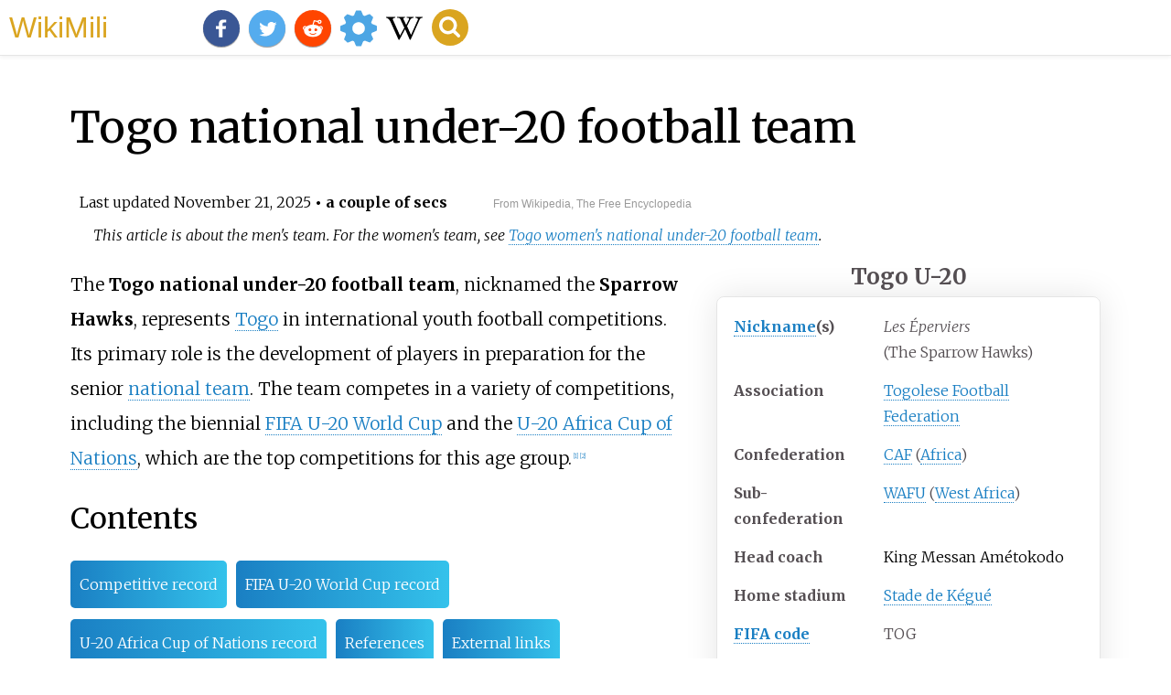

--- FILE ---
content_type: text/html;charset=UTF-8
request_url: https://wikimili.com/en/Togo_national_under-20_football_team
body_size: 16681
content:
<!DOCTYPE html><html><head><meta charset="utf-8"/><meta property="mw:pageId" content="32593950"/><meta property="mw:pageNamespace" content="0"/><link rel="dc:replaces" resource="mwr:revision/1300158489"/><meta property="mw:revisionSHA1" content="6b0cbdb6ca5b5099b53b5cadb2eac2c6cf3d0280"/><meta property="dc:modified" content="2025-11-20T23:46:55.000Z"/><meta property="mw:htmlVersion" content="2.8.0"/><meta property="mw:html:version" content="2.8.0"/><title>Togo national under-20 football team - WikiMili, The Best Wikipedia Reader</title><meta property="mw:generalModules" content="ext.cite.ux-enhancements"/><meta property="mw:moduleStyles" content="ext.cite.parsoid.styles|ext.cite.styles"/><meta href="/w/load.php?lang=en&amp;modules=ext.cite.parsoid.styles%7Cext.cite.styles%7Cmediawiki.skinning.content.parsoid%7Cmediawiki.skinning.interface%7Csite.styles&amp;only=styles&amp;skin=vector"/><meta http-equiv="content-language" content="en"/><meta http-equiv="vary" content="Accept"/><link rel="canonical" href="https://wikimili.com/en/Togo_national_under-20_football_team"/><link rel="stylesheet" href="/a.css"/><meta name="YahooSeeker" content="INDEX, FOLLOW"/><meta name="msnbot" content="INDEX, FOLLOW"/><meta name="googlebot" content="INDEX, FOLLOW"/><meta name="robots" content="index, follow"/><meta name="viewport" content="width=device-width"><meta property="og:type" content="article"/><meta property="og:site_name" content="WikiMili.com"/><meta name="twitter:card" content="summary_large_image"/><meta name="twitter:domain" content="WikiMili.com"/><meta name="twitter:site" content="@wikimili"/><meta name="description" content="The Togo national under-20 football team, nicknamed the Sparrow Hawks, represents Togo in international youth football competitions. Its primary role is the development of players in preparation for the senior national team. The team competes in a variety of competitions, including the biennial FIFA"/><meta property="og:description" content="The Togo national under-20 football team, nicknamed the Sparrow Hawks, represents Togo in international youth football competitions. Its primary role is the development of players in preparation for the senior national team. The team competes in a variety of competitions, including the biennial FIFA"/><meta name="twitter:description" content="The Togo national under-20 football team, nicknamed the Sparrow Hawks, represents Togo in international youth football competitions. Its primary role is the development of players in preparation for the senior national team. The team competes in a variety of competitions, including the biennial FIFA"/><meta property="og:title" content="Togo national under-20 football team - WikiMili, The Best Wikipedia Reader"/><meta name="twitter:title" content="Togo national under-20 football team - WikiMili, The Best Wikipedia Reader"/><meta property="og:url" content="https://wikimili.com/en/Togo_national_under-20_football_team"/><meta name="twitter:url" content="https://wikimili.com/en/Togo_national_under-20_football_team"/><script type="text/javascript" src="/a.js"></script></head><body lang="en" class="mw-content-ltr sitedir-ltr ltr mw-body-content parsoid-body mediawiki mw-parser-output" dir="ltr" data-mw-parsoid-version="0.23.0.0-alpha5" data-mw-html-version="2.8.0" id="mwAA"><div id="header"> <a id="miliLogo" href="https://wikimili.com">WikiMili</a> </div><h1 id="firstHeading" class="firstHeading" lang="en">Togo national under-20 football team</h1><span class="updated-holder">Last updated <time class="updated" datetime="2025-11-21">November 21, 2025</time></span><section data-mw-section-id="0" id="mwAQ"><div class="shortdescription nomobile noexcerpt noprint searchaux" style="display:none" about="#mwt1"  data-mw="{&quot;parts&quot;:[{&quot;template&quot;:{&quot;target&quot;:{&quot;wt&quot;:&quot;Short description&quot;,&quot;href&quot;:&quot;./Template:Short_description&quot;},&quot;params&quot;:{&quot;1&quot;:{&quot;wt&quot;:&quot;National under-20 association football team representing Togo&quot;}},&quot;i&quot;:0}}]}" id="mwAg">National under-20 association football team representing Togo<link rel="mw:PageProp/Category" target="_blank" href="//en.wikipedia.org/wiki/Category:Articles_with_short_description"/><link rel="mw:PageProp/Category" target="_blank" href="//en.wikipedia.org/wiki/Category:Short_description_is_different_from_Wikidata"/></div><style data-mw-deduplicate="TemplateStyles:r1320445320" typeof="mw:Extension/templatestyles mw:Transclusion" about="#mwt2" data-mw="{&quot;name&quot;:&quot;templatestyles&quot;,&quot;attrs&quot;:{&quot;src&quot;:&quot;Module:Hatnote/styles.css&quot},&quot;body&quot;:{&quot;extsrc&quot;:&quot;&quot},&quot;parts&quot;:[{&quot;template&quot;:{&quot;target&quot;:{&quot;wt&quot;:&quot;About&quot;,&quot;href&quot;:&quot;./Template:About&quot},&quot;params&quot;:{&quot;1&quot;:{&quot;wt&quot;:&quot;the men's team&quot},&quot;2&quot;:{&quot;wt&quot;:&quot;the women's team&quot},&quot;3&quot;:{&quot;wt&quot;:&quot;Togo women's national under-20 football team&quot}},&quot;i&quot;:0}}]}" id="mwAw">.mw-parser-output .hatnote{font-style:italic}.mw-parser-output div.hatnote{padding-left:1.6em;margin-bottom:0.5em}.mw-parser-output .hatnote i{font-style:normal}.mw-parser-output .hatnote+link+.hatnote{margin-top:-0.5em}@media print{body.ns-0 .mw-parser-output .hatnote{display:none!important}}</style><div role="note" class="hatnote navigation-not-searchable" about="#mwt2" id="mwBA">This article is about the men's team. For the women's team, see <a rel="mw:WikiLink" href="./Togo_women's_national_under-20_football_team" title="Togo women's national under-20 football team">Togo women's national under-20 football team</a>.</div><span about="#mwt4"  data-mw="{&quot;parts&quot;:[{&quot;template&quot;:{&quot;target&quot;:{&quot;wt&quot;:&quot;Infobox National football team\n&quot;,&quot;href&quot;:&quot;./Template:Infobox_National_football_team&quot;},&quot;params&quot;:{&quot;Name&quot;:{&quot;wt&quot;:&quot;Togo U-20&quot;},&quot;Badge&quot;:{&quot;wt&quot;:&quot;&quot;},&quot;FIFA Trigramme&quot;:{&quot;wt&quot;:&quot;TOG&quot;},&quot;Nickname&quot;:{&quot;wt&quot;:&quot;''Les &#201;perviers'' &lt;br&gt; (The Sparrow Hawks)&quot;},&quot;Association&quot;:{&quot;wt&quot;:&quot;[[Togolese Football Federation]]&quot;},&quot;Sub-confederation&quot;:{&quot;wt&quot;:&quot;[[West African Football Union|WAFU]] ([[West Africa]])&quot;},&quot;Confederation&quot;:{&quot;wt&quot;:&quot;[[Confederation of African Football|CAF]] ([[Africa]])&quot;},&quot;Coach&quot;:{&quot;wt&quot;:&quot;[[King Messan Am&#233;tokodo]]&quot;},&quot;Captain&quot;:{&quot;wt&quot;:&quot;&lt;!-- Add captain if known --&gt;&quot;},&quot;Most caps&quot;:{&quot;wt&quot;:&quot;&lt;!-- Add player with most caps if known --&gt;&quot;},&quot;Top scorer&quot;:{&quot;wt&quot;:&quot;&lt;!-- Add top scorer if known --&gt;&quot;},&quot;Home Stadium&quot;:{&quot;wt&quot;:&quot;[[Stade de K&#233;gu&#233;]]&quot;},&quot;pattern_la1&quot;:{&quot;wt&quot;:&quot;_togo2021h&quot;},&quot;pattern_b1&quot;:{&quot;wt&quot;:&quot;_togo2021h&quot;},&quot;pattern_ra1&quot;:{&quot;wt&quot;:&quot;_togo2021h&quot;},&quot;pattern_so1&quot;:{&quot;wt&quot;:&quot;&quot;},&quot;leftarm1&quot;:{&quot;wt&quot;:&quot;FFEE00&quot;},&quot;body1&quot;:{&quot;wt&quot;:&quot;FFEE00&quot;},&quot;rightarm1&quot;:{&quot;wt&quot;:&quot;FFEE00&quot;},&quot;shorts1&quot;:{&quot;wt&quot;:&quot;FFEE00&quot;},&quot;socks1&quot;:{&quot;wt&quot;:&quot;FFEE00&quot;},&quot;pattern_la2&quot;:{&quot;wt&quot;:&quot;_pumacup2122g&quot;},&quot;pattern_b2&quot;:{&quot;wt&quot;:&quot;_pumacup2122g&quot;},&quot;pattern_ra2&quot;:{&quot;wt&quot;:&quot;_pumacup2122g&quot;},&quot;pattern_sh2&quot;:{&quot;wt&quot;:&quot;&quot;},&quot;pattern_so2&quot;:{&quot;wt&quot;:&quot;&quot;},&quot;leftarm2&quot;:{&quot;wt&quot;:&quot;009150&quot;},&quot;body2&quot;:{&quot;wt&quot;:&quot;009150&quot;},&quot;rightarm2&quot;:{&quot;wt&quot;:&quot;009150&quot;},&quot;shorts2&quot;:{&quot;wt&quot;:&quot;009150&quot;},&quot;socks2&quot;:{&quot;wt&quot;:&quot;009150&quot;},&quot;First game&quot;:{&quot;wt&quot;:&quot;&quot;},&quot;Largest win&quot;:{&quot;wt&quot;:&quot;{{fbu|20|TOG}} 4&#8211;2 {{fbu-rt|20|MAR}}&lt;br /&gt;([[Rabat]], [[Morocco]]; 24 May 2014)&quot;},&quot;Largest loss&quot;:{&quot;wt&quot;:&quot;{{fbu|20|YUG}} 4&#8211;1 {{fbu-rt|20|TOG}}&lt;br /&gt;([[Santiago]], [[Chile]]; 18 October 1987)&quot;},&quot;U20WC apps&quot;:{&quot;wt&quot;:&quot;1&quot;},&quot;U20WC first&quot;:{&quot;wt&quot;:&quot;[[1987 FIFA World Youth Championship|1987]]&quot;},&quot;U20WC best&quot;:{&quot;wt&quot;:&quot;Group Stage ([[1987 FIFA World Youth Championship|1987]])&quot;},&quot;Regional name&quot;:{&quot;wt&quot;:&quot;[[U-20 Africa Cup of Nations]]&quot;},&quot;Regional cup apps&quot;:{&quot;wt&quot;:&quot;3&quot;},&quot;Regional cup first&quot;:{&quot;wt&quot;:&quot;[[1979 African Youth Championship|1979]]&quot;},&quot;Regional cup best&quot;:{&quot;wt&quot;:&quot;Runners-up ([[1987 African Youth Championship|1987]])&quot;}},&quot;i&quot;:0}}]}" id="mwBQ"></span><style data-mw-deduplicate="TemplateStyles:r1316064257" typeof="mw:Extension/templatestyles" about="#mwt4" data-mw="{&quot;name&quot;:&quot;templatestyles&quot;,&quot;attrs&quot;:{&quot;src&quot;:&quot;Module:Infobox/styles.css&quot},&quot;body&quot;:{&quot;extsrc&quot;:&quot;&quot}}">.mw-parser-output .infobox-subbox{padding:0;border:none;margin:-3px;width:auto;min-width:100%;font-size:100%;clear:none;float:none;background-color:transparent;color:inherit}.mw-parser-output .infobox-3cols-child{margin:-3px}.mw-parser-output .infobox .navbar{font-size:100%}@media screen{html.skin-theme-clientpref-night .mw-parser-output .infobox-full-data:not(.notheme)&gt;div:not(.notheme)[style]{background:#1f1f23!important;color:#f8f9fa}}@media screen and (prefers-color-scheme:dark){html.skin-theme-clientpref-os .mw-parser-output .infobox-full-data:not(.notheme)&gt;div:not(.notheme)[style]{background:#1f1f23!important;color:#f8f9fa}}@media(min-width:640px){body.skin--responsive .mw-parser-output .infobox-table{display:table!important}body.skin--responsive .mw-parser-output .infobox-table&gt;caption{display:table-caption!important}body.skin--responsive .mw-parser-output .infobox-table&gt;tbody{display:table-row-group}body.skin--responsive .mw-parser-output .infobox-table th,body.skin--responsive .mw-parser-output .infobox-table td{padding-left:inherit;padding-right:inherit}}</style><style data-mw-deduplicate="TemplateStyles:r1151960987" typeof="mw:Extension/templatestyles" about="#mwt4" data-mw="{&quot;name&quot;:&quot;templatestyles&quot;,&quot;attrs&quot;:{&quot;src&quot;:&quot;Infobox/mobileviewfix.css&quot},&quot;body&quot;:{&quot;extsrc&quot;:&quot;&quot}}">body.skin-minerva .mw-parser-output .infobox table{display:table}body.skin-minerva .mw-parser-output .infobox caption{display:table-caption}</style><table class="infobox" about="#mwt4" id="mwBg"><caption class="infobox-title">Togo U-20</caption><tbody><tr><th scope="row" class="infobox-label"> <a rel="mw:WikiLink" href="./List_of_national_association_football_teams_by_nickname" title="List of national association football teams by nickname">Nickname</a>(s)</th><td class="infobox-data"><i>Les &#201;perviers</i><br/> (The Sparrow Hawks)</td></tr><tr><th scope="row" class="infobox-label">Association</th><td class="infobox-data"> <a rel="mw:WikiLink" href="./Togolese_Football_Federation" title="Togolese Football Federation">Togolese Football Federation</a> </td></tr><tr><th scope="row" class="infobox-label">Confederation</th><td class="infobox-data"> <a rel="mw:WikiLink" href="./Confederation_of_African_Football" title="Confederation of African Football">CAF</a> (<a rel="mw:WikiLink" href="./Africa" title="Africa">Africa</a>)</td></tr><tr><th scope="row" class="infobox-label"><span class="nowrap">Sub-confederation</span></th><td class="infobox-data"> <a rel="mw:WikiLink" href="./West_African_Football_Union" title="West African Football Union">WAFU</a> (<a rel="mw:WikiLink" href="./West_Africa" title="West Africa">West Africa</a>)</td></tr><tr><th scope="row" class="infobox-label">Head coach</th><td class="infobox-data"> <a rel="mw:WikiLink" title="King Messan Am&#233;tokodo" class="new" typeof="mw:LocalizedAttrs" data-mw-i18n="{&quot;title&quot;:{&quot;lang&quot;:&quot;x-page&quot;,&quot;key&quot;:&quot;red-link-title&quot;,&quot;params&quot;:[&quot;King Messan Am&#233;tokodo&quot;]}}">King Messan Am&#233;tokodo</a> </td></tr><tr><th scope="row" class="infobox-label">Home stadium</th><td class="infobox-data"> <a rel="mw:WikiLink" href="./Stade_de_K&#233;gu&#233;" title="Stade de K&#233;gu&#233;">Stade de K&#233;gu&#233;</a> </td></tr><tr><th scope="row" class="infobox-label"> <a rel="mw:WikiLink" href="./List_of_FIFA_country_codes" title="List of FIFA country codes">FIFA code</a> </th><td class="infobox-data">TOG</td></tr><tr><td colspan="2" class="infobox-full-data"/></tr><tr><td style="padding: 0; background: #ffffff; color: black; text-align: center; border: 1px solid #D3D3D3;" colspan="2"><table style="width:100%; text-align:center;"><tbody><tr><td style="padding: 0"><div style="width: 100px; margin: 0 auto; padding: 0;"><div style="position: relative; left: 0px; top: 0px; width: 100px; height: 135px; margin: 0 auto; padding: 0;"><div style="position: absolute; left: 0px; top: 0px; width: 31px; height: 59px; background-color: #FFEE00;color:inherit;"><span class="mw-default-size mw-valign-top" typeof="mw:File" data-mw="{&quot;caption&quot;:&quot;Team colours&quot;}"><span title="Team colours"><img alt="Kit left arm togo2021h.png" resource="./File:Kit_left_arm_togo2021h.png" src="//upload.wikimedia.org/wikipedia/commons/a/a9/Kit_left_arm_togo2021h.png" decoding="async" data-file-width="31" data-file-height="59" data-file-type="bitmap" height="59" width="31" class="mw-file-element"/></span></span></div><div style="position: absolute; left: 0px; top: 0px; width: 31px; height: 59px;"><span class="mw-default-size mw-valign-top" typeof="mw:File"><span><img alt="Kit left arm.svg" resource="./File:Kit_left_arm.svg" src="//upload.wikimedia.org/wikipedia/commons/thumb/7/7f/Kit_left_arm.svg/31px-Kit_left_arm.svg.png" decoding="async" data-file-width="31" data-file-height="59" data-file-type="drawing" height="59" width="31" srcset="//upload.wikimedia.org/wikipedia/commons/thumb/7/7f/Kit_left_arm.svg/47px-Kit_left_arm.svg.png 1.5x, //upload.wikimedia.org/wikipedia/commons/thumb/7/7f/Kit_left_arm.svg/62px-Kit_left_arm.svg.png 2x" class="mw-file-element"/></span></span></div><div style="position: absolute; left: 31px; top: 0px; width: 38px; height: 59px; background-color: #FFEE00;color:inherit;"><span class="mw-default-size mw-valign-top" typeof="mw:File"><span><img alt="Kit body togo2021h.png" resource="./File:Kit_body_togo2021h.png" src="//upload.wikimedia.org/wikipedia/commons/a/ad/Kit_body_togo2021h.png" decoding="async" data-file-width="38" data-file-height="59" data-file-type="bitmap" height="59" width="38" class="mw-file-element"/></span></span></div><div style="position: absolute; left: 31px; top: 0px; width: 38px; height: 59px;"><span class="mw-default-size mw-valign-top" typeof="mw:File"><span><img alt="Kit body.svg" resource="./File:Kit_body.svg" src="//upload.wikimedia.org/wikipedia/commons/thumb/8/83/Kit_body.svg/38px-Kit_body.svg.png" decoding="async" data-file-width="38" data-file-height="59" data-file-type="drawing" height="59" width="38" srcset="//upload.wikimedia.org/wikipedia/commons/thumb/8/83/Kit_body.svg/57px-Kit_body.svg.png 1.5x, //upload.wikimedia.org/wikipedia/commons/thumb/8/83/Kit_body.svg/76px-Kit_body.svg.png 2x" class="mw-file-element"/></span></span></div><div style="position: absolute; left: 69px; top: 0px; width: 31px; height: 59px; background-color: #FFEE00;color:inherit;"><span class="mw-default-size mw-valign-top" typeof="mw:File"><span><img alt="Kit right arm togo2021h.png" resource="./File:Kit_right_arm_togo2021h.png" src="//upload.wikimedia.org/wikipedia/commons/5/5d/Kit_right_arm_togo2021h.png" decoding="async" data-file-width="31" data-file-height="59" data-file-type="bitmap" height="59" width="31" class="mw-file-element"/></span></span></div><div style="position: absolute; left: 69px; top: 0px; width: 31px; height: 59px;"><span class="mw-default-size mw-valign-top" typeof="mw:File"><span><img alt="Kit right arm.svg" resource="./File:Kit_right_arm.svg" src="//upload.wikimedia.org/wikipedia/commons/thumb/c/cd/Kit_right_arm.svg/31px-Kit_right_arm.svg.png" decoding="async" data-file-width="31" data-file-height="59" data-file-type="drawing" height="59" width="31" srcset="//upload.wikimedia.org/wikipedia/commons/thumb/c/cd/Kit_right_arm.svg/47px-Kit_right_arm.svg.png 1.5x, //upload.wikimedia.org/wikipedia/commons/thumb/c/cd/Kit_right_arm.svg/62px-Kit_right_arm.svg.png 2x" class="mw-file-element"/></span></span></div><div style="position: absolute; left: 0px; top: 59px; width: 100px; height: 36px; background-color: #FFEE00;color:inherit;"/><div style="position: absolute; left: 0px; top: 59px; width: 100px; height: 36px;"><span class="mw-default-size mw-valign-top" typeof="mw:File"><span><img alt="Kit shorts.svg" resource="./File:Kit_shorts.svg" src="//upload.wikimedia.org/wikipedia/commons/thumb/a/af/Kit_shorts.svg/100px-Kit_shorts.svg.png" decoding="async" data-file-width="100" data-file-height="36" data-file-type="drawing" height="36" width="100" srcset="//upload.wikimedia.org/wikipedia/commons/thumb/a/af/Kit_shorts.svg/150px-Kit_shorts.svg.png 1.5x, //upload.wikimedia.org/wikipedia/commons/thumb/a/af/Kit_shorts.svg/200px-Kit_shorts.svg.png 2x" class="mw-file-element"/></span></span></div><div style="position: absolute; left: 0px; top: 95px; width: 100px; height: 40px; background-color: #FFEE00;color:inherit;"/><div style="position: absolute; left: 0px; top: 95px; width: 100px; height: 40px;"><span class="mw-default-size mw-valign-top" typeof="mw:File"><span><img alt="Kit socks long.svg" resource="./File:Kit_socks_long.svg" src="//upload.wikimedia.org/wikipedia/commons/thumb/9/9b/Kit_socks_long.svg/100px-Kit_socks_long.svg.png" decoding="async" data-file-width="100" data-file-height="40" data-file-type="drawing" height="40" width="100" srcset="//upload.wikimedia.org/wikipedia/commons/thumb/9/9b/Kit_socks_long.svg/150px-Kit_socks_long.svg.png 1.5x, //upload.wikimedia.org/wikipedia/commons/thumb/9/9b/Kit_socks_long.svg/200px-Kit_socks_long.svg.png 2x" class="mw-file-element"/></span></span></div></div><div style="padding-top: 0.6em; text-align: center;"><b>First <a rel="mw:WikiLink" href="./Kit_(association_football)" title="Kit (association football)">colours</a> </b></div></div></td><td style="padding: 0"><div style="width: 100px; margin: 0 auto; padding: 0;"><div style="position: relative; left: 0px; top: 0px; width: 100px; height: 135px; margin: 0 auto; padding: 0;"><div style="position: absolute; left: 0px; top: 0px; width: 31px; height: 59px; background-color: #009150;color:inherit;"><span class="mw-default-size mw-valign-top" typeof="mw:File" data-mw="{&quot;caption&quot;:&quot;Team colours&quot;}"><span title="Team colours"><img alt="Kit left arm pumacup2122g.png" resource="./File:Kit_left_arm_pumacup2122g.png" src="//upload.wikimedia.org/wikipedia/commons/1/15/Kit_left_arm_pumacup2122g.png" decoding="async" data-file-width="31" data-file-height="59" data-file-type="bitmap" height="59" width="31" class="mw-file-element"/></span></span></div><div style="position: absolute; left: 0px; top: 0px; width: 31px; height: 59px;"><span class="mw-default-size mw-valign-top" typeof="mw:File"><span><img alt="Kit left arm.svg" resource="./File:Kit_left_arm.svg" src="//upload.wikimedia.org/wikipedia/commons/thumb/7/7f/Kit_left_arm.svg/31px-Kit_left_arm.svg.png" decoding="async" data-file-width="31" data-file-height="59" data-file-type="drawing" height="59" width="31" srcset="//upload.wikimedia.org/wikipedia/commons/thumb/7/7f/Kit_left_arm.svg/47px-Kit_left_arm.svg.png 1.5x, //upload.wikimedia.org/wikipedia/commons/thumb/7/7f/Kit_left_arm.svg/62px-Kit_left_arm.svg.png 2x" class="mw-file-element"/></span></span></div><div style="position: absolute; left: 31px; top: 0px; width: 38px; height: 59px; background-color: #009150;color:inherit;"><span class="mw-default-size mw-valign-top" typeof="mw:File"><span><img alt="Kit body pumacup2122g.png" resource="./File:Kit_body_pumacup2122g.png" src="//upload.wikimedia.org/wikipedia/commons/b/b0/Kit_body_pumacup2122g.png" decoding="async" data-file-width="38" data-file-height="59" data-file-type="bitmap" height="59" width="38" class="mw-file-element"/></span></span></div><div style="position: absolute; left: 31px; top: 0px; width: 38px; height: 59px;"><span class="mw-default-size mw-valign-top" typeof="mw:File"><span><img alt="Kit body.svg" resource="./File:Kit_body.svg" src="//upload.wikimedia.org/wikipedia/commons/thumb/8/83/Kit_body.svg/38px-Kit_body.svg.png" decoding="async" data-file-width="38" data-file-height="59" data-file-type="drawing" height="59" width="38" srcset="//upload.wikimedia.org/wikipedia/commons/thumb/8/83/Kit_body.svg/57px-Kit_body.svg.png 1.5x, //upload.wikimedia.org/wikipedia/commons/thumb/8/83/Kit_body.svg/76px-Kit_body.svg.png 2x" class="mw-file-element"/></span></span></div><div style="position: absolute; left: 69px; top: 0px; width: 31px; height: 59px; background-color: #009150;color:inherit;"><span class="mw-default-size mw-valign-top" typeof="mw:File"><span><img alt="Kit right arm pumacup2122g.png" resource="./File:Kit_right_arm_pumacup2122g.png" src="//upload.wikimedia.org/wikipedia/commons/3/3c/Kit_right_arm_pumacup2122g.png" decoding="async" data-file-width="31" data-file-height="59" data-file-type="bitmap" height="59" width="31" class="mw-file-element"/></span></span></div><div style="position: absolute; left: 69px; top: 0px; width: 31px; height: 59px;"><span class="mw-default-size mw-valign-top" typeof="mw:File"><span><img alt="Kit right arm.svg" resource="./File:Kit_right_arm.svg" src="//upload.wikimedia.org/wikipedia/commons/thumb/c/cd/Kit_right_arm.svg/31px-Kit_right_arm.svg.png" decoding="async" data-file-width="31" data-file-height="59" data-file-type="drawing" height="59" width="31" srcset="//upload.wikimedia.org/wikipedia/commons/thumb/c/cd/Kit_right_arm.svg/47px-Kit_right_arm.svg.png 1.5x, //upload.wikimedia.org/wikipedia/commons/thumb/c/cd/Kit_right_arm.svg/62px-Kit_right_arm.svg.png 2x" class="mw-file-element"/></span></span></div><div style="position: absolute; left: 0px; top: 59px; width: 100px; height: 36px; background-color: #009150;color:inherit;"/><div style="position: absolute; left: 0px; top: 59px; width: 100px; height: 36px;"><span class="mw-default-size mw-valign-top" typeof="mw:File"><span><img alt="Kit shorts.svg" resource="./File:Kit_shorts.svg" src="//upload.wikimedia.org/wikipedia/commons/thumb/a/af/Kit_shorts.svg/100px-Kit_shorts.svg.png" decoding="async" data-file-width="100" data-file-height="36" data-file-type="drawing" height="36" width="100" srcset="//upload.wikimedia.org/wikipedia/commons/thumb/a/af/Kit_shorts.svg/150px-Kit_shorts.svg.png 1.5x, //upload.wikimedia.org/wikipedia/commons/thumb/a/af/Kit_shorts.svg/200px-Kit_shorts.svg.png 2x" class="mw-file-element"/></span></span></div><div style="position: absolute; left: 0px; top: 95px; width: 100px; height: 40px; background-color: #009150;color:inherit;"/><div style="position: absolute; left: 0px; top: 95px; width: 100px; height: 40px;"><span class="mw-default-size mw-valign-top" typeof="mw:File"><span><img alt="Kit socks long.svg" resource="./File:Kit_socks_long.svg" src="//upload.wikimedia.org/wikipedia/commons/thumb/9/9b/Kit_socks_long.svg/100px-Kit_socks_long.svg.png" decoding="async" data-file-width="100" data-file-height="40" data-file-type="drawing" height="40" width="100" srcset="//upload.wikimedia.org/wikipedia/commons/thumb/9/9b/Kit_socks_long.svg/150px-Kit_socks_long.svg.png 1.5x, //upload.wikimedia.org/wikipedia/commons/thumb/9/9b/Kit_socks_long.svg/200px-Kit_socks_long.svg.png 2x" class="mw-file-element"/></span></span></div></div><div style="padding-top: 0.6em; text-align: center;"><b>Second <a rel="mw:WikiLink" href="./Kit_(association_football)" title="Kit (association football)">colours</a> </b></div></div></td></tr></tbody></table></td></tr><tr style="display:none"><td colspan="2"></td></tr><tr><th colspan="2" class="infobox-header">Biggest win</th></tr><tr><td colspan="2" class="infobox-full-data"><span class="flagicon"><span class="mw-image-border" typeof="mw:File"><span><img alt="Flag of Togo (3-2).svg" resource="./File:Flag_of_Togo_(3-2).svg" src="//upload.wikimedia.org/wikipedia/commons/thumb/7/7a/Flag_of_Togo_%283-2%29.svg/40px-Flag_of_Togo_%283-2%29.svg.png" decoding="async" data-file-width="750" data-file-height="500" data-file-type="drawing" height="15" width="23" srcset="//upload.wikimedia.org/wikipedia/commons/thumb/7/7a/Flag_of_Togo_%283-2%29.svg/60px-Flag_of_Togo_%283-2%29.svg.png 2x" class="mw-file-element"/></span></span><span typeof="mw:Entity">&#160;</span></span> <a rel="mw:WikiLink" href="./Togo_national_under-20_football_team" class="mw-selflink selflink">Togo</a> 4&#8211;2 <a rel="mw:WikiLink" href="./Morocco_national_under-20_football_team" title="Morocco national under-20 football team">Morocco</a> <span class="flagicon"><span typeof="mw:Entity">&#160;</span><span class="mw-image-border" typeof="mw:File"><span><img alt="Flag of Morocco.svg" resource="./File:Flag_of_Morocco.svg" src="//upload.wikimedia.org/wikipedia/commons/thumb/2/2c/Flag_of_Morocco.svg/40px-Flag_of_Morocco.svg.png" decoding="async" data-file-width="900" data-file-height="600" data-file-type="drawing" height="15" width="23" srcset="//upload.wikimedia.org/wikipedia/commons/thumb/2/2c/Flag_of_Morocco.svg/60px-Flag_of_Morocco.svg.png 2x" class="mw-file-element"/></span></span></span><br/>(<a rel="mw:WikiLink" href="./Rabat" title="Rabat">Rabat</a>, <a rel="mw:WikiLink" href="./Morocco" title="Morocco">Morocco</a>; 24 May 2014)</td></tr><tr><th colspan="2" class="infobox-header">Biggest defeat</th></tr><tr><td colspan="2" class="infobox-full-data"><span class="flagicon"><span class="mw-image-border" typeof="mw:File"><span><img alt="Flag of Yugoslavia (1946-1992).svg" resource="./File:Flag_of_Yugoslavia_(1946-1992).svg" src="//upload.wikimedia.org/wikipedia/commons/thumb/6/61/Flag_of_Yugoslavia_%281946-1992%29.svg/40px-Flag_of_Yugoslavia_%281946-1992%29.svg.png" decoding="async" data-file-width="1000" data-file-height="500" data-file-type="drawing" height="12" width="23" srcset="//upload.wikimedia.org/wikipedia/commons/thumb/6/61/Flag_of_Yugoslavia_%281946-1992%29.svg/60px-Flag_of_Yugoslavia_%281946-1992%29.svg.png 2x" class="mw-file-element"/></span></span><span typeof="mw:Entity">&#160;</span></span> <a rel="mw:WikiLink" href="./Yugoslavia_national_under-20_football_team" title="Yugoslavia national under-20 football team">Yugoslavia</a> 4&#8211;1 <a rel="mw:WikiLink" href="./Togo_national_under-20_football_team" class="mw-selflink selflink">Togo</a> <span class="flagicon"><span typeof="mw:Entity">&#160;</span><span class="mw-image-border" typeof="mw:File"><span><img alt="Flag of Togo (3-2).svg" resource="./File:Flag_of_Togo_(3-2).svg" src="//upload.wikimedia.org/wikipedia/commons/thumb/7/7a/Flag_of_Togo_%283-2%29.svg/40px-Flag_of_Togo_%283-2%29.svg.png" decoding="async" data-file-width="750" data-file-height="500" data-file-type="drawing" height="15" width="23" srcset="//upload.wikimedia.org/wikipedia/commons/thumb/7/7a/Flag_of_Togo_%283-2%29.svg/60px-Flag_of_Togo_%283-2%29.svg.png 2x" class="mw-file-element"/></span></span></span><br/>(<a rel="mw:WikiLink" href="./Santiago" title="Santiago">Santiago</a>, <a rel="mw:WikiLink" href="./Chile" title="Chile">Chile</a>; 18 October 1987)</td></tr><tr><th colspan="2" class="infobox-header"> <a rel="mw:WikiLink" href="./U-20_Africa_Cup_of_Nations" title="U-20 Africa Cup of Nations">U-20 Africa Cup of Nations</a> </th></tr><tr><th scope="row" class="infobox-label">Appearances</th><td class="infobox-data">3 (<i>first in <a rel="mw:WikiLink" href="./1979_African_Youth_Championship" title="1979 African Youth Championship">1979</a> </i>)</td></tr><tr><th scope="row" class="infobox-label">Best result</th><td class="infobox-data">Runners-up (<a rel="mw:WikiLink" href="./1987_African_Youth_Championship" title="1987 African Youth Championship">1987</a>)</td></tr><tr><th colspan="2" class="infobox-header"> <a rel="mw:WikiLink" href="./FIFA_U-20_World_Cup" title="FIFA U-20 World Cup">FIFA U-20 World Cup</a> </th></tr><tr><th scope="row" class="infobox-label">Appearances</th><td class="infobox-data">1 (<i>first in <a rel="mw:WikiLink" href="./1987_FIFA_World_Youth_Championship" title="1987 FIFA World Youth Championship">1987</a> </i>)</td></tr><tr><th scope="row" class="infobox-label">Best result</th><td class="infobox-data">Group Stage (<a rel="mw:WikiLink" href="./1987_FIFA_World_Youth_Championship" title="1987 FIFA World Youth Championship">1987</a>)</td></tr></tbody></table><p id="mwBw">The <b id="mwCA">Togo national under-20 football team</b>, nicknamed the <b id="mwCQ">Sparrow Hawks</b>, represents <a rel="mw:WikiLink" href="./Togo" title="Togo" id="mwCg">Togo</a> in international youth football competitions. Its primary role is the development of players in preparation for the senior <a rel="mw:WikiLink" href="./Togo_national_football_team" title="Togo national football team" id="mwCw">national team</a>. The team competes in a variety of competitions, including the biennial <a rel="mw:WikiLink" href="./FIFA_U-20_World_Cup" title="FIFA U-20 World Cup" id="mwDA">FIFA U-20 World Cup</a> and the <a rel="mw:WikiLink" href="./U-20_Africa_Cup_of_Nations" title="U-20 Africa Cup of Nations" id="mwDQ">U-20 Africa Cup of Nations</a>, which are the top competitions for this age group.<sup about="#mwt9" class="mw-ref reference" id="cite_ref-1"   data-mw="{&quot;name&quot;:&quot;ref&quot;,&quot;attrs&quot;:{},&quot;body&quot;:{&quot;id&quot;:&quot;mw-reference-text-cite_note-1&quot;}}"> <a href="./Togo_national_under-20_football_team#cite_note-1" id="mwDg"><span class="mw-reflink-text" id="mwDw"><span class="cite-bracket" id="mwEA">[</span>1<span class="cite-bracket" id="mwEQ">]</span></span></a> </sup><sup about="#mwt12" class="mw-ref reference" id="cite_ref-2"   data-mw="{&quot;name&quot;:&quot;ref&quot;,&quot;attrs&quot;:{},&quot;body&quot;:{&quot;id&quot;:&quot;mw-reference-text-cite_note-2&quot;}}"> <a href="./Togo_national_under-20_football_team#cite_note-2" id="mwEg"><span class="mw-reflink-text" id="mwEw"><span class="cite-bracket" id="mwFA">[</span>2<span class="cite-bracket" id="mwFQ">]</span></span></a> </sup></p><h2 id="listHeader">Contents</h2><ul id="listClass"><li> <a href="#Competitive_record">Competitive record</a> </li><li> <a href="#FIFA_U-20_World_Cup_record">FIFA U-20 World Cup record</a> </li><li> <a href="#U-20_Africa_Cup_of_Nations_record">U-20 Africa Cup of Nations record</a> </li><li> <a href="#References">References</a> </li><li> <a href="#External_links">External links</a> </li></ul><meta property="mw:PageProp/toc" data-mw="{&quot;autoGenerated&quot;:true}" id="mwFg"/></section><section data-mw-section-id="1" id="mwFw"><h2 id="Competitive_record">Competitive record</h2><section data-mw-section-id="2" id="mwGA"><h3 id="FIFA_U-20_World_Cup_record">FIFA U-20 World Cup record</h3><table class="wikitable" style="text-align: center;" id="mwGQ"><tbody id="mwGg"><tr id="mwGw"><th colspan="8" id="mwHA"> <a rel="mw:WikiLink" href="./FIFA_U-20_World_Cup" title="FIFA U-20 World Cup" id="mwHQ">FIFA U-20 World Cup record</a> </th></tr><tr id="mwHg"><th id="mwHw">Year</th><th id="mwIA">Round</th><th id="mwIQ">GP</th><th id="mwIg">W</th><th id="mwIw">D<sup id="mwJA">1</sup></th><th id="mwJQ">L</th><th id="mwJg">GS</th><th id="mwJw">GA</th></tr><tr id="mwKA"><td id="mwKQ"><span class="flagicon" about="#mwt13"  data-mw="{&quot;parts&quot;:[{&quot;template&quot;:{&quot;target&quot;:{&quot;wt&quot;:&quot;flagicon&quot;,&quot;href&quot;:&quot;./Template:Flagicon&quot;},&quot;params&quot;:{&quot;1&quot;:{&quot;wt&quot;:&quot;TUN&quot;},&quot;2&quot;:{&quot;wt&quot;:&quot;1959&quot;}},&quot;i&quot;:0}}]}" id="mwKg"><span class="mw-image-border" typeof="mw:File"> <a href="./Tunisia" title="Tunisia"><img alt="Flag of Tunisia (1959-1999).svg" resource="./File:Flag_of_Tunisia_(1959&#8211;1999).svg" src="//upload.wikimedia.org/wikipedia/commons/thumb/e/e9/Flag_of_Tunisia_%281959%E2%80%931999%29.svg/40px-Flag_of_Tunisia_%281959%E2%80%931999%29.svg.png" decoding="async" data-file-width="1200" data-file-height="800" data-file-type="drawing" height="15" width="23" srcset="//upload.wikimedia.org/wikipedia/commons/thumb/e/e9/Flag_of_Tunisia_%281959%E2%80%931999%29.svg/60px-Flag_of_Tunisia_%281959%E2%80%931999%29.svg.png 2x" class="mw-file-element"/></a> </span></span> <a rel="mw:WikiLink" href="./1977_FIFA_World_Youth_Championship" title="1977 FIFA World Youth Championship" id="mwKw">1977</a> </td><td colspan="7" rowspan="5" id="mwLA"><i id="mwLQ">Did not qualify</i></td></tr><tr id="mwLg"><td id="mwLw"><span class="flagicon" about="#mwt14"  data-mw="{&quot;parts&quot;:[{&quot;template&quot;:{&quot;target&quot;:{&quot;wt&quot;:&quot;flagicon&quot;,&quot;href&quot;:&quot;./Template:Flagicon&quot;},&quot;params&quot;:{&quot;1&quot;:{&quot;wt&quot;:&quot;JPN&quot;},&quot;2&quot;:{&quot;wt&quot;:&quot;1947&quot;}},&quot;i&quot;:0}}]}" id="mwMA"><span class="mw-image-border" typeof="mw:File"> <a href="./Japan" title="Japan"><img alt="Flag of Japan (1870-1999).svg" resource="./File:Flag_of_Japan_(1870-1999).svg" src="//upload.wikimedia.org/wikipedia/commons/thumb/1/1b/Flag_of_Japan_%281870%E2%80%931999%29.svg/40px-Flag_of_Japan_%281870%E2%80%931999%29.svg.png" decoding="async" data-file-width="1000" data-file-height="700" data-file-type="drawing" height="15" width="22" srcset="//upload.wikimedia.org/wikipedia/commons/thumb/1/1b/Flag_of_Japan_%281870%E2%80%931999%29.svg/60px-Flag_of_Japan_%281870%E2%80%931999%29.svg.png 2x" class="mw-file-element"/></a> </span></span> <a rel="mw:WikiLink" href="./1979_FIFA_World_Youth_Championship" title="1979 FIFA World Youth Championship" id="mwMQ">1979</a> </td></tr><tr id="mwMg"><td id="mwMw"><span class="flagicon" about="#mwt15"  data-mw="{&quot;parts&quot;:[{&quot;template&quot;:{&quot;target&quot;:{&quot;wt&quot;:&quot;flagicon&quot;,&quot;href&quot;:&quot;./Template:Flagicon&quot;},&quot;params&quot;:{&quot;1&quot;:{&quot;wt&quot;:&quot;Australia&quot;}},&quot;i&quot;:0}}]}" id="mwNA"><span class="mw-image-border" typeof="mw:File"> <a href="./Australia" title="Australia"><img alt="Flag of Australia (converted).svg" resource="./File:Flag_of_Australia_(converted).svg" src="//upload.wikimedia.org/wikipedia/commons/thumb/8/88/Flag_of_Australia_%28converted%29.svg/40px-Flag_of_Australia_%28converted%29.svg.png" decoding="async" data-file-width="1280" data-file-height="640" data-file-type="drawing" height="12" width="23" srcset="//upload.wikimedia.org/wikipedia/commons/thumb/8/88/Flag_of_Australia_%28converted%29.svg/60px-Flag_of_Australia_%28converted%29.svg.png 2x" class="mw-file-element"/></a> </span></span> <a rel="mw:WikiLink" href="./1981_FIFA_World_Youth_Championship" title="1981 FIFA World Youth Championship" id="mwNQ">1981</a> </td></tr><tr id="mwNg"><td id="mwNw"><span class="flagicon" about="#mwt16"  data-mw="{&quot;parts&quot;:[{&quot;template&quot;:{&quot;target&quot;:{&quot;wt&quot;:&quot;flagicon&quot;,&quot;href&quot;:&quot;./Template:Flagicon&quot;},&quot;params&quot;:{&quot;1&quot;:{&quot;wt&quot;:&quot;Mexico&quot;}},&quot;i&quot;:0}}]}" id="mwOA"><span class="mw-image-border" typeof="mw:File"> <a href="./Mexico" title="Mexico"><img alt="Flag of Mexico.svg" resource="./File:Flag_of_Mexico.svg" src="//upload.wikimedia.org/wikipedia/commons/thumb/f/fc/Flag_of_Mexico.svg/40px-Flag_of_Mexico.svg.png" decoding="async" data-file-width="980" data-file-height="560" data-file-type="drawing" height="13" width="23" srcset="//upload.wikimedia.org/wikipedia/commons/thumb/f/fc/Flag_of_Mexico.svg/60px-Flag_of_Mexico.svg.png 2x" class="mw-file-element"/></a> </span></span> <a rel="mw:WikiLink" href="./1983_FIFA_World_Youth_Championship" title="1983 FIFA World Youth Championship" id="mwOQ">1983</a> </td></tr><tr id="mwOg"><td id="mwOw"><span class="flagicon" about="#mwt17"  data-mw="{&quot;parts&quot;:[{&quot;template&quot;:{&quot;target&quot;:{&quot;wt&quot;:&quot;flagicon&quot;,&quot;href&quot;:&quot;./Template:Flagicon&quot;},&quot;params&quot;:{&quot;1&quot;:{&quot;wt&quot;:&quot;Soviet Union&quot;}},&quot;i&quot;:0}}]}" id="mwPA"><span class="mw-image-border" typeof="mw:File"> <a href="./Soviet_Union" title="Soviet Union"><img alt="Flag of the Soviet Union.svg" resource="./File:Flag_of_the_Soviet_Union.svg" src="//upload.wikimedia.org/wikipedia/commons/thumb/a/a9/Flag_of_the_Soviet_Union.svg/40px-Flag_of_the_Soviet_Union.svg.png" decoding="async" data-file-width="1200" data-file-height="600" data-file-type="drawing" height="12" width="23" srcset="//upload.wikimedia.org/wikipedia/commons/thumb/a/a9/Flag_of_the_Soviet_Union.svg/60px-Flag_of_the_Soviet_Union.svg.png 2x" class="mw-file-element"/></a> </span></span> <a rel="mw:WikiLink" href="./1985_FIFA_World_Youth_Championship" title="1985 FIFA World Youth Championship" id="mwPQ">1985</a> </td></tr><tr id="mwPg"><td id="mwPw"><span class="flagicon" about="#mwt18"  data-mw="{&quot;parts&quot;:[{&quot;template&quot;:{&quot;target&quot;:{&quot;wt&quot;:&quot;flagicon&quot;,&quot;href&quot;:&quot;./Template:Flagicon&quot;},&quot;params&quot;:{&quot;1&quot;:{&quot;wt&quot;:&quot;Chile&quot;}},&quot;i&quot;:0}}]}" id="mwQA"><span class="mw-image-border" typeof="mw:File"> <a href="./Chile" title="Chile"><img alt="Flag of Chile.svg" resource="./File:Flag_of_Chile.svg" src="//upload.wikimedia.org/wikipedia/commons/thumb/7/78/Flag_of_Chile.svg/40px-Flag_of_Chile.svg.png" decoding="async" data-file-width="900" data-file-height="600" data-file-type="drawing" height="15" width="23" srcset="//upload.wikimedia.org/wikipedia/commons/thumb/7/78/Flag_of_Chile.svg/60px-Flag_of_Chile.svg.png 2x" class="mw-file-element"/></a> </span></span> <a rel="mw:WikiLink" href="./1987_FIFA_World_Youth_Championship" title="1987 FIFA World Youth Championship" id="mwQQ">1987</a> </td><td id="mwQg">Group stage</td><td id="mwQw">3</td><td id="mwRA">0</td><td id="mwRQ">0</td><td id="mwRg">3</td><td id="mwRw">1</td><td id="mwSA">9</td></tr><tr id="mwSQ"><td id="mwSg"><span class="flagicon" about="#mwt19"  data-mw="{&quot;parts&quot;:[{&quot;template&quot;:{&quot;target&quot;:{&quot;wt&quot;:&quot;flagicon&quot;,&quot;href&quot;:&quot;./Template:Flagicon&quot;},&quot;params&quot;:{&quot;1&quot;:{&quot;wt&quot;:&quot;Saudi Arabia&quot;}},&quot;i&quot;:0}}]}" id="mwSw"><span class="mw-image-border" typeof="mw:File"> <a href="./Saudi_Arabia" title="Saudi Arabia"><img alt="Flag of Saudi Arabia.svg" resource="./File:Flag_of_Saudi_Arabia.svg" src="//upload.wikimedia.org/wikipedia/commons/thumb/0/0d/Flag_of_Saudi_Arabia.svg/40px-Flag_of_Saudi_Arabia.svg.png" decoding="async" data-file-width="900" data-file-height="600" data-file-type="drawing" height="15" width="23" srcset="//upload.wikimedia.org/wikipedia/commons/thumb/0/0d/Flag_of_Saudi_Arabia.svg/60px-Flag_of_Saudi_Arabia.svg.png 2x" class="mw-file-element"/></a> </span></span> <a rel="mw:WikiLink" href="./1989_FIFA_World_Youth_Championship" title="1989 FIFA World Youth Championship" id="mwTA">1989</a> </td><td colspan="7" rowspan="18" id="mwTQ"><i id="mwTg">Did not qualify</i></td></tr><tr id="mwTw"><td id="mwUA"><span class="flagicon" about="#mwt20"  data-mw="{&quot;parts&quot;:[{&quot;template&quot;:{&quot;target&quot;:{&quot;wt&quot;:&quot;flagicon&quot;,&quot;href&quot;:&quot;./Template:Flagicon&quot;},&quot;params&quot;:{&quot;1&quot;:{&quot;wt&quot;:&quot;Portugal&quot;}},&quot;i&quot;:0}}]}" id="mwUQ"><span class="mw-image-border" typeof="mw:File"> <a href="./Portugal" title="Portugal"><img alt="Flag of Portugal (official).svg" resource="./File:Flag_of_Portugal_(official).svg" src="//upload.wikimedia.org/wikipedia/commons/thumb/a/a8/Flag_of_Portugal_%28official%29.svg/40px-Flag_of_Portugal_%28official%29.svg.png" decoding="async" data-file-width="600" data-file-height="400" data-file-type="drawing" height="15" width="23" srcset="//upload.wikimedia.org/wikipedia/commons/thumb/a/a8/Flag_of_Portugal_%28official%29.svg/60px-Flag_of_Portugal_%28official%29.svg.png 2x" class="mw-file-element"/></a> </span></span> <a rel="mw:WikiLink" href="./1991_FIFA_World_Youth_Championship" title="1991 FIFA World Youth Championship" id="mwUg">1991</a> </td></tr><tr id="mwUw"><td id="mwVA"><span class="flagicon" about="#mwt21"  data-mw="{&quot;parts&quot;:[{&quot;template&quot;:{&quot;target&quot;:{&quot;wt&quot;:&quot;flagicon&quot;,&quot;href&quot;:&quot;./Template:Flagicon&quot;},&quot;params&quot;:{&quot;1&quot;:{&quot;wt&quot;:&quot;Australia&quot;}},&quot;i&quot;:0}}]}" id="mwVQ"><span class="mw-image-border" typeof="mw:File"> <a href="./Australia" title="Australia"><img alt="Flag of Australia (converted).svg" resource="./File:Flag_of_Australia_(converted).svg" src="//upload.wikimedia.org/wikipedia/commons/thumb/8/88/Flag_of_Australia_%28converted%29.svg/40px-Flag_of_Australia_%28converted%29.svg.png" decoding="async" data-file-width="1280" data-file-height="640" data-file-type="drawing" height="12" width="23" srcset="//upload.wikimedia.org/wikipedia/commons/thumb/8/88/Flag_of_Australia_%28converted%29.svg/60px-Flag_of_Australia_%28converted%29.svg.png 2x" class="mw-file-element"/></a> </span></span> <a rel="mw:WikiLink" href="./1993_FIFA_World_Youth_Championship" title="1993 FIFA World Youth Championship" id="mwVg">1993</a> </td></tr><tr id="mwVw"><td id="mwWA"><span class="flagicon" about="#mwt22"  data-mw="{&quot;parts&quot;:[{&quot;template&quot;:{&quot;target&quot;:{&quot;wt&quot;:&quot;flagicon&quot;,&quot;href&quot;:&quot;./Template:Flagicon&quot;},&quot;params&quot;:{&quot;1&quot;:{&quot;wt&quot;:&quot;Qatar&quot;}},&quot;i&quot;:0}}]}" id="mwWQ"><span class="mw-image-border" typeof="mw:File"> <a href="./Qatar" title="Qatar"><img alt="Flag of Qatar.svg" resource="./File:Flag_of_Qatar.svg" src="//upload.wikimedia.org/wikipedia/commons/thumb/6/65/Flag_of_Qatar.svg/40px-Flag_of_Qatar.svg.png" decoding="async" data-file-width="1400" data-file-height="550" data-file-type="drawing" height="9" width="23" srcset="//upload.wikimedia.org/wikipedia/commons/thumb/6/65/Flag_of_Qatar.svg/60px-Flag_of_Qatar.svg.png 2x" class="mw-file-element"/></a> </span></span> <a rel="mw:WikiLink" href="./1995_FIFA_World_Youth_Championship" title="1995 FIFA World Youth Championship" id="mwWg">1995</a> </td></tr><tr id="mwWw"><td id="mwXA"><span class="flagicon" about="#mwt23"  data-mw="{&quot;parts&quot;:[{&quot;template&quot;:{&quot;target&quot;:{&quot;wt&quot;:&quot;flagicon&quot;,&quot;href&quot;:&quot;./Template:Flagicon&quot;},&quot;params&quot;:{&quot;1&quot;:{&quot;wt&quot;:&quot;Malaysia&quot;}},&quot;i&quot;:0}}]}" id="mwXQ"><span class="mw-image-border" typeof="mw:File"> <a href="./Malaysia" title="Malaysia"><img alt="Flag of Malaysia.svg" resource="./File:Flag_of_Malaysia.svg" src="//upload.wikimedia.org/wikipedia/commons/thumb/6/66/Flag_of_Malaysia.svg/40px-Flag_of_Malaysia.svg.png" decoding="async" data-file-width="1200" data-file-height="600" data-file-type="drawing" height="12" width="23" srcset="//upload.wikimedia.org/wikipedia/commons/thumb/6/66/Flag_of_Malaysia.svg/60px-Flag_of_Malaysia.svg.png 2x" class="mw-file-element"/></a> </span></span> <a rel="mw:WikiLink" href="./1997_FIFA_World_Youth_Championship" title="1997 FIFA World Youth Championship" id="mwXg">1997</a> </td></tr><tr id="mwXw"><td id="mwYA"><span class="flagicon" about="#mwt24"  data-mw="{&quot;parts&quot;:[{&quot;template&quot;:{&quot;target&quot;:{&quot;wt&quot;:&quot;flagicon&quot;,&quot;href&quot;:&quot;./Template:Flagicon&quot;},&quot;params&quot;:{&quot;1&quot;:{&quot;wt&quot;:&quot;Nigeria&quot;}},&quot;i&quot;:0}}]}" id="mwYQ"><span class="mw-image-border" typeof="mw:File"> <a href="./Nigeria" title="Nigeria"><img alt="Flag of Nigeria.svg" resource="./File:Flag_of_Nigeria.svg" src="//upload.wikimedia.org/wikipedia/commons/thumb/7/79/Flag_of_Nigeria.svg/40px-Flag_of_Nigeria.svg.png" decoding="async" data-file-width="1200" data-file-height="600" data-file-type="drawing" height="12" width="23" srcset="//upload.wikimedia.org/wikipedia/commons/thumb/7/79/Flag_of_Nigeria.svg/60px-Flag_of_Nigeria.svg.png 2x" class="mw-file-element"/></a> </span></span> <a rel="mw:WikiLink" href="./1999_FIFA_World_Youth_Championship" title="1999 FIFA World Youth Championship" id="mwYg">1999</a> </td></tr><tr id="mwYw"><td id="mwZA"><span class="flagicon" about="#mwt25"  data-mw="{&quot;parts&quot;:[{&quot;template&quot;:{&quot;target&quot;:{&quot;wt&quot;:&quot;flagicon&quot;,&quot;href&quot;:&quot;./Template:Flagicon&quot;},&quot;params&quot;:{&quot;1&quot;:{&quot;wt&quot;:&quot;Argentina&quot;}},&quot;i&quot;:0}}]}" id="mwZQ"><span class="mw-image-border" typeof="mw:File"> <a href="./Argentina" title="Argentina"><img alt="Flag of Argentina.svg" resource="./File:Flag_of_Argentina.svg" src="//upload.wikimedia.org/wikipedia/commons/thumb/1/1a/Flag_of_Argentina.svg/40px-Flag_of_Argentina.svg.png" decoding="async" data-file-width="800" data-file-height="500" data-file-type="drawing" height="14" width="23" srcset="//upload.wikimedia.org/wikipedia/commons/thumb/1/1a/Flag_of_Argentina.svg/60px-Flag_of_Argentina.svg.png 2x" class="mw-file-element"/></a> </span></span> <a rel="mw:WikiLink" href="./2001_FIFA_World_Youth_Championship" title="2001 FIFA World Youth Championship" id="mwZg">2001</a> </td></tr><tr id="mwZw"><td id="mwaA"><span class="flagicon" about="#mwt26"  data-mw="{&quot;parts&quot;:[{&quot;template&quot;:{&quot;target&quot;:{&quot;wt&quot;:&quot;flagicon&quot;,&quot;href&quot;:&quot;./Template:Flagicon&quot;},&quot;params&quot;:{&quot;1&quot;:{&quot;wt&quot;:&quot;United Arab Emirates&quot;}},&quot;i&quot;:0}}]}" id="mwaQ"><span class="mw-image-border" typeof="mw:File"> <a href="./United_Arab_Emirates" title="United Arab Emirates"><img alt="Flag of the United Arab Emirates.svg" resource="./File:Flag_of_the_United_Arab_Emirates.svg" src="//upload.wikimedia.org/wikipedia/commons/thumb/c/cb/Flag_of_the_United_Arab_Emirates.svg/40px-Flag_of_the_United_Arab_Emirates.svg.png" decoding="async" data-file-width="1200" data-file-height="600" data-file-type="drawing" height="12" width="23" srcset="//upload.wikimedia.org/wikipedia/commons/thumb/c/cb/Flag_of_the_United_Arab_Emirates.svg/60px-Flag_of_the_United_Arab_Emirates.svg.png 2x" class="mw-file-element"/></a> </span></span> <a rel="mw:WikiLink" href="./2003_FIFA_World_Youth_Championship" title="2003 FIFA World Youth Championship" id="mwag">2003</a> </td></tr><tr id="mwaw"><td id="mwbA"><span class="flagicon" about="#mwt27"  data-mw="{&quot;parts&quot;:[{&quot;template&quot;:{&quot;target&quot;:{&quot;wt&quot;:&quot;flagicon&quot;,&quot;href&quot;:&quot;./Template:Flagicon&quot;},&quot;params&quot;:{&quot;1&quot;:{&quot;wt&quot;:&quot;Netherlands&quot;}},&quot;i&quot;:0}}]}" id="mwbQ"><span class="mw-image-border" typeof="mw:File"> <a href="./Netherlands" title="Netherlands"><img alt="Flag of the Netherlands.svg" resource="./File:Flag_of_the_Netherlands.svg" src="//upload.wikimedia.org/wikipedia/commons/thumb/2/20/Flag_of_the_Netherlands.svg/40px-Flag_of_the_Netherlands.svg.png" decoding="async" data-file-width="900" data-file-height="600" data-file-type="drawing" height="15" width="23" srcset="//upload.wikimedia.org/wikipedia/commons/thumb/2/20/Flag_of_the_Netherlands.svg/60px-Flag_of_the_Netherlands.svg.png 2x" class="mw-file-element"/></a> </span></span> <a rel="mw:WikiLink" href="./2005_FIFA_World_Youth_Championship" title="2005 FIFA World Youth Championship" id="mwbg">2005</a> </td></tr><tr id="mwbw"><td id="mwcA"><span class="flagicon" about="#mwt28"  data-mw="{&quot;parts&quot;:[{&quot;template&quot;:{&quot;target&quot;:{&quot;wt&quot;:&quot;flagicon&quot;,&quot;href&quot;:&quot;./Template:Flagicon&quot;},&quot;params&quot;:{&quot;1&quot;:{&quot;wt&quot;:&quot;Canada&quot;}},&quot;i&quot;:0}}]}" id="mwcQ"><span class="mw-image-border" typeof="mw:File"> <a href="./Canada" title="Canada"><img alt="Flag of Canada (Pantone).svg" resource="./File:Flag_of_Canada_(Pantone).svg" src="//upload.wikimedia.org/wikipedia/commons/thumb/d/d9/Flag_of_Canada_%28Pantone%29.svg/40px-Flag_of_Canada_%28Pantone%29.svg.png" decoding="async" data-file-width="1200" data-file-height="600" data-file-type="drawing" height="12" width="23" srcset="//upload.wikimedia.org/wikipedia/commons/thumb/d/d9/Flag_of_Canada_%28Pantone%29.svg/60px-Flag_of_Canada_%28Pantone%29.svg.png 2x" class="mw-file-element"/></a> </span></span> <a rel="mw:WikiLink" title="2007 FIFA World Youth Championship" class="mw-redirect" id="mwcg" onclick="openRedirectLink(&quot;2007_FIFA_World_Youth_Championship&quot;)">2007</a> </td></tr><tr id="mwcw"><td id="mwdA"><span class="flagicon" about="#mwt29"  data-mw="{&quot;parts&quot;:[{&quot;template&quot;:{&quot;target&quot;:{&quot;wt&quot;:&quot;flagicon&quot;,&quot;href&quot;:&quot;./Template:Flagicon&quot;},&quot;params&quot;:{&quot;1&quot;:{&quot;wt&quot;:&quot;Egypt&quot;}},&quot;i&quot;:0}}]}" id="mwdQ"><span class="mw-image-border" typeof="mw:File"> <a href="./Egypt" title="Egypt"><img alt="Flag of Egypt.svg" resource="./File:Flag_of_Egypt.svg" src="//upload.wikimedia.org/wikipedia/commons/thumb/f/fe/Flag_of_Egypt.svg/40px-Flag_of_Egypt.svg.png" decoding="async" data-file-width="900" data-file-height="600" data-file-type="drawing" height="15" width="23" srcset="//upload.wikimedia.org/wikipedia/commons/thumb/f/fe/Flag_of_Egypt.svg/60px-Flag_of_Egypt.svg.png 2x" class="mw-file-element"/></a> </span></span> <a rel="mw:WikiLink" title="2009 FIFA World Youth Championship" class="mw-redirect" id="mwdg" onclick="openRedirectLink(&quot;2009_FIFA_World_Youth_Championship&quot;)">2009</a> </td></tr><tr id="mwdw"><td id="mweA"><span class="flagicon" about="#mwt30"  data-mw="{&quot;parts&quot;:[{&quot;template&quot;:{&quot;target&quot;:{&quot;wt&quot;:&quot;flagicon&quot;,&quot;href&quot;:&quot;./Template:Flagicon&quot;},&quot;params&quot;:{&quot;1&quot;:{&quot;wt&quot;:&quot;Colombia&quot;}},&quot;i&quot;:0}}]}" id="mweQ"><span class="mw-image-border" typeof="mw:File"> <a href="./Colombia" title="Colombia"><img alt="Flag of Colombia.svg" resource="./File:Flag_of_Colombia.svg" src="//upload.wikimedia.org/wikipedia/commons/thumb/2/21/Flag_of_Colombia.svg/40px-Flag_of_Colombia.svg.png" decoding="async" data-file-width="900" data-file-height="600" data-file-type="drawing" height="15" width="23" srcset="//upload.wikimedia.org/wikipedia/commons/thumb/2/21/Flag_of_Colombia.svg/60px-Flag_of_Colombia.svg.png 2x" class="mw-file-element"/></a> </span></span> <a rel="mw:WikiLink" href="./2011_FIFA_U-20_World_Cup" title="2011 FIFA U-20 World Cup" id="mweg">2011</a> </td></tr><tr id="mwew"><td id="mwfA"><span class="flagicon" about="#mwt31"  data-mw="{&quot;parts&quot;:[{&quot;template&quot;:{&quot;target&quot;:{&quot;wt&quot;:&quot;flagicon&quot;,&quot;href&quot;:&quot;./Template:Flagicon&quot;},&quot;params&quot;:{&quot;1&quot;:{&quot;wt&quot;:&quot;Turkey&quot;}},&quot;i&quot;:0}}]}" id="mwfQ"><span class="mw-image-border" typeof="mw:File"> <a href="./Turkey" title="Turkey"><img alt="Flag of Turkey.svg" resource="./File:Flag_of_Turkey.svg" src="//upload.wikimedia.org/wikipedia/commons/thumb/b/b4/Flag_of_Turkey.svg/40px-Flag_of_Turkey.svg.png" decoding="async" data-file-width="1200" data-file-height="800" data-file-type="drawing" height="15" width="23" srcset="//upload.wikimedia.org/wikipedia/commons/thumb/b/b4/Flag_of_Turkey.svg/60px-Flag_of_Turkey.svg.png 2x" class="mw-file-element"/></a> </span></span> <a rel="mw:WikiLink" href="./2013_FIFA_U-20_World_Cup" title="2013 FIFA U-20 World Cup" id="mwfg">2013</a> </td></tr><tr id="mwfw"><td id="mwgA"><span class="flagicon" about="#mwt32"  data-mw="{&quot;parts&quot;:[{&quot;template&quot;:{&quot;target&quot;:{&quot;wt&quot;:&quot;flagicon&quot;,&quot;href&quot;:&quot;./Template:Flagicon&quot;},&quot;params&quot;:{&quot;1&quot;:{&quot;wt&quot;:&quot;New Zealand&quot;}},&quot;i&quot;:0}}]}" id="mwgQ"><span class="mw-image-border" typeof="mw:File"> <a href="./New_Zealand" title="New Zealand"><img alt="Flag of New Zealand.svg" resource="./File:Flag_of_New_Zealand.svg" src="//upload.wikimedia.org/wikipedia/commons/thumb/3/3e/Flag_of_New_Zealand.svg/40px-Flag_of_New_Zealand.svg.png" decoding="async" data-file-width="1200" data-file-height="600" data-file-type="drawing" height="12" width="23" srcset="//upload.wikimedia.org/wikipedia/commons/thumb/3/3e/Flag_of_New_Zealand.svg/60px-Flag_of_New_Zealand.svg.png 2x" class="mw-file-element"/></a> </span></span> <a rel="mw:WikiLink" href="./2015_FIFA_U-20_World_Cup" title="2015 FIFA U-20 World Cup" id="mwgg">2015</a> </td></tr><tr id="mwgw"><td id="mwhA"><span class="flagicon" about="#mwt33"  data-mw="{&quot;parts&quot;:[{&quot;template&quot;:{&quot;target&quot;:{&quot;wt&quot;:&quot;flagicon&quot;,&quot;href&quot;:&quot;./Template:Flagicon&quot;},&quot;params&quot;:{&quot;1&quot;:{&quot;wt&quot;:&quot;South Korea&quot;}},&quot;i&quot;:0}}]}" id="mwhQ"><span class="mw-image-border" typeof="mw:File"> <a href="./South_Korea" title="South Korea"><img alt="Flag of South Korea.svg" resource="./File:Flag_of_South_Korea.svg" src="//upload.wikimedia.org/wikipedia/commons/thumb/0/09/Flag_of_South_Korea.svg/40px-Flag_of_South_Korea.svg.png" decoding="async" data-file-width="900" data-file-height="600" data-file-type="drawing" height="15" width="23" srcset="//upload.wikimedia.org/wikipedia/commons/thumb/0/09/Flag_of_South_Korea.svg/60px-Flag_of_South_Korea.svg.png 2x" class="mw-file-element"/></a> </span></span> <a rel="mw:WikiLink" href="./2017_FIFA_U-20_World_Cup" title="2017 FIFA U-20 World Cup" id="mwhg">2017</a> </td></tr><tr id="mwhw"><td id="mwiA"><span class="flagicon" about="#mwt34"  data-mw="{&quot;parts&quot;:[{&quot;template&quot;:{&quot;target&quot;:{&quot;wt&quot;:&quot;flagicon&quot;,&quot;href&quot;:&quot;./Template:Flagicon&quot;},&quot;params&quot;:{&quot;1&quot;:{&quot;wt&quot;:&quot;Poland&quot;}},&quot;i&quot;:0}}]}" id="mwiQ"><span class="mw-image-border" typeof="mw:File"> <a href="./Poland" title="Poland"><img alt="Flag of Poland.svg" resource="./File:Flag_of_Poland.svg" src="//upload.wikimedia.org/wikipedia/en/thumb/1/12/Flag_of_Poland.svg/40px-Flag_of_Poland.svg.png" decoding="async" data-file-width="1280" data-file-height="800" data-file-type="drawing" height="14" width="23" srcset="//upload.wikimedia.org/wikipedia/en/thumb/1/12/Flag_of_Poland.svg/60px-Flag_of_Poland.svg.png 2x" class="mw-file-element"/></a> </span></span> <a rel="mw:WikiLink" href="./2019_FIFA_U-20_World_Cup" title="2019 FIFA U-20 World Cup" id="mwig">2019</a> </td></tr><tr id="mwiw"><td id="mwjA"><span class="flagicon" about="#mwt35"  data-mw="{&quot;parts&quot;:[{&quot;template&quot;:{&quot;target&quot;:{&quot;wt&quot;:&quot;flagicon&quot;,&quot;href&quot;:&quot;./Template:Flagicon&quot;},&quot;params&quot;:{&quot;1&quot;:{&quot;wt&quot;:&quot;Argentina&quot;}},&quot;i&quot;:0}}]}" id="mwjQ"><span class="mw-image-border" typeof="mw:File"> <a href="./Argentina" title="Argentina"><img alt="Flag of Argentina.svg" resource="./File:Flag_of_Argentina.svg" src="//upload.wikimedia.org/wikipedia/commons/thumb/1/1a/Flag_of_Argentina.svg/40px-Flag_of_Argentina.svg.png" decoding="async" data-file-width="800" data-file-height="500" data-file-type="drawing" height="14" width="23" srcset="//upload.wikimedia.org/wikipedia/commons/thumb/1/1a/Flag_of_Argentina.svg/60px-Flag_of_Argentina.svg.png 2x" class="mw-file-element"/></a> </span></span> <a rel="mw:WikiLink" href="./2023_FIFA_U-20_World_Cup" title="2023 FIFA U-20 World Cup" id="mwjg">2023</a> </td></tr><tr id="mwjw"><td id="mwkA"><span class="flagicon" about="#mwt36"  data-mw="{&quot;parts&quot;:[{&quot;template&quot;:{&quot;target&quot;:{&quot;wt&quot;:&quot;flagicon&quot;,&quot;href&quot;:&quot;./Template:Flagicon&quot;},&quot;params&quot;:{&quot;1&quot;:{&quot;wt&quot;:&quot;Chile&quot;}},&quot;i&quot;:0}}]}" id="mwkQ"><span class="mw-image-border" typeof="mw:File"> <a href="./Chile" title="Chile"><img alt="Flag of Chile.svg" resource="./File:Flag_of_Chile.svg" src="//upload.wikimedia.org/wikipedia/commons/thumb/7/78/Flag_of_Chile.svg/40px-Flag_of_Chile.svg.png" decoding="async" data-file-width="900" data-file-height="600" data-file-type="drawing" height="15" width="23" srcset="//upload.wikimedia.org/wikipedia/commons/thumb/7/78/Flag_of_Chile.svg/60px-Flag_of_Chile.svg.png 2x" class="mw-file-element"/></a> </span></span> <a rel="mw:WikiLink" href="./2025_FIFA_U-20_World_Cup" title="2025 FIFA U-20 World Cup" id="mwkg">2025</a> </td></tr><tr id="mwkw"><td id="mwlA"><span class="flagicon" about="#mwt37"  data-mw="{&quot;parts&quot;:[{&quot;template&quot;:{&quot;target&quot;:{&quot;wt&quot;:&quot;flagicon&quot;,&quot;href&quot;:&quot;./Template:Flagicon&quot;},&quot;params&quot;:{&quot;1&quot;:{&quot;wt&quot;:&quot;Azerbaijan&quot;}},&quot;i&quot;:0}}]}" id="mwlQ"><span class="mw-image-border" typeof="mw:File"> <a href="./Azerbaijan" title="Azerbaijan"><img alt="Flag of Azerbaijan.svg" resource="./File:Flag_of_Azerbaijan.svg" src="//upload.wikimedia.org/wikipedia/commons/thumb/d/dd/Flag_of_Azerbaijan.svg/40px-Flag_of_Azerbaijan.svg.png" decoding="async" data-file-width="1200" data-file-height="600" data-file-type="drawing" height="12" width="23" srcset="//upload.wikimedia.org/wikipedia/commons/thumb/d/dd/Flag_of_Azerbaijan.svg/60px-Flag_of_Azerbaijan.svg.png 2x" class="mw-file-element"/></a> </span></span><span class="flagicon" about="#mwt38"  data-mw="{&quot;parts&quot;:[{&quot;template&quot;:{&quot;target&quot;:{&quot;wt&quot;:&quot;flagicon&quot;,&quot;href&quot;:&quot;./Template:Flagicon&quot;},&quot;params&quot;:{&quot;1&quot;:{&quot;wt&quot;:&quot;Uzbekistan&quot;}},&quot;i&quot;:0}}]}" id="mwlg"><span class="mw-image-border" typeof="mw:File"> <a href="./Uzbekistan" title="Uzbekistan"><img alt="Flag of Uzbekistan.svg" resource="./File:Flag_of_Uzbekistan.svg" src="//upload.wikimedia.org/wikipedia/commons/thumb/8/84/Flag_of_Uzbekistan.svg/40px-Flag_of_Uzbekistan.svg.png" decoding="async" data-file-width="1000" data-file-height="500" data-file-type="drawing" height="12" width="23" srcset="//upload.wikimedia.org/wikipedia/commons/thumb/8/84/Flag_of_Uzbekistan.svg/60px-Flag_of_Uzbekistan.svg.png 2x" class="mw-file-element"/></a> </span></span> <a rel="mw:WikiLink" href="./2027_FIFA_U-20_World_Cup" title="2027 FIFA U-20 World Cup" id="mwlw">2027</a> </td><td colspan="7" id="mwmA"><i id="mwmQ">to be determined</i></td></tr><tr id="mwmg"><th id="mwmw"><b id="mwnA">Total</b></th><th id="mwnQ">1/25</th><th id="mwng">3</th><th id="mwnw">0</th><th id="mwoA">0</th><th id="mwoQ">3</th><th id="mwog">1</th><th id="mwow">9</th></tr></tbody></table><p id="mwpA"><sup id="mwpQ">1</sup>Draws include knockout matches decided on <a rel="mw:WikiLink" href="./Penalty_shoot-out_(association_football)" title="Penalty shoot-out (association football)" id="mwpg">penalty kicks</a>.</p></section><section data-mw-section-id="3" id="mwpw"><h3 id="U-20_Africa_Cup_of_Nations_record">U-20 Africa Cup of Nations record</h3><table class="wikitable" style="text-align: center;" id="mwqA"><tbody id="mwqQ"><tr id="mwqg"><th colspan="9" id="mwqw"> <a rel="mw:WikiLink" href="./U-20_Africa_Cup_of_Nations" title="U-20 Africa Cup of Nations" id="mwrA">U-20 Africa Cup of Nations</a> </th></tr><tr id="mwrQ"><th colspan="9" id="mwrg">Appearances: 1</th></tr><tr id="mwrw"><th id="mwsA">Year</th><th id="mwsQ">Round</th><th id="mwsg">Position</th><th id="mwsw">GP</th><th id="mwtA">W</th><th id="mwtQ">D</th><th id="mwtg">L</th><th id="mwtw">GS</th><th id="mwuA">GA</th></tr><tr id="mwuQ"><td id="mwug"><span class="flagicon" about="#mwt39"  data-mw="{&quot;parts&quot;:[{&quot;template&quot;:{&quot;target&quot;:{&quot;wt&quot;:&quot;flagicon&quot;,&quot;href&quot;:&quot;./Template:Flagicon&quot;},&quot;params&quot;:{&quot;1&quot;:{&quot;wt&quot;:&quot;&quot;}},&quot;i&quot;:0}}]}" id="mwuw"><span typeof="mw:File" data-mw="{&quot;caption&quot;:&quot; &quot;}"><span><img alt="Flag placeholder.svg" resource="./File:Flag_placeholder.svg" src="//upload.wikimedia.org/wikipedia/commons/thumb/d/dc/Flag_placeholder.svg/25px-Flag_placeholder.svg.png" decoding="async" data-file-width="24" data-file-height="16" data-file-type="drawing" height="17" width="25" srcset="//upload.wikimedia.org/wikipedia/commons/thumb/d/dc/Flag_placeholder.svg/38px-Flag_placeholder.svg.png 1.5x, //upload.wikimedia.org/wikipedia/commons/thumb/d/dc/Flag_placeholder.svg/50px-Flag_placeholder.svg.png 2x" class="mw-file-element"/></span></span></span> <a rel="mw:WikiLink" href="./1979_African_Youth_Championship" title="1979 African Youth Championship" id="mwvA">1979</a> </td><td colspan="8" id="mwvQ"><i id="mwvg">Withdrew before qualification</i></td></tr><tr id="mwvw"><td id="mwwA"><span class="flagicon" about="#mwt40"  data-mw="{&quot;parts&quot;:[{&quot;template&quot;:{&quot;target&quot;:{&quot;wt&quot;:&quot;flagicon&quot;,&quot;href&quot;:&quot;./Template:Flagicon&quot;},&quot;params&quot;:{&quot;1&quot;:{&quot;wt&quot;:&quot;&quot;}},&quot;i&quot;:0}}]}" id="mwwQ"><span typeof="mw:File" data-mw="{&quot;caption&quot;:&quot; &quot;}"><span><img alt="Flag placeholder.svg" resource="./File:Flag_placeholder.svg" src="//upload.wikimedia.org/wikipedia/commons/thumb/d/dc/Flag_placeholder.svg/25px-Flag_placeholder.svg.png" decoding="async" data-file-width="24" data-file-height="16" data-file-type="drawing" height="17" width="25" srcset="//upload.wikimedia.org/wikipedia/commons/thumb/d/dc/Flag_placeholder.svg/38px-Flag_placeholder.svg.png 1.5x, //upload.wikimedia.org/wikipedia/commons/thumb/d/dc/Flag_placeholder.svg/50px-Flag_placeholder.svg.png 2x" class="mw-file-element"/></span></span></span> <a rel="mw:WikiLink" href="./1981_African_Youth_Championship" title="1981 African Youth Championship" id="mwwg">1981</a> </td><td id="mwww">First round</td><td id="mwxA">9th</td><td id="mwxQ">2</td><td id="mwxg">0</td><td id="mwxw">0</td><td id="mwyA">2</td><td id="mwyQ">1</td><td id="mwyg">5</td></tr><tr id="mwyw"><td id="mwzA"><span class="flagicon" about="#mwt41"  data-mw="{&quot;parts&quot;:[{&quot;template&quot;:{&quot;target&quot;:{&quot;wt&quot;:&quot;flagicon&quot;,&quot;href&quot;:&quot;./Template:Flagicon&quot;},&quot;params&quot;:{&quot;1&quot;:{&quot;wt&quot;:&quot;&quot;}},&quot;i&quot;:0}}]}" id="mwzQ"><span typeof="mw:File" data-mw="{&quot;caption&quot;:&quot; &quot;}"><span><img alt="Flag placeholder.svg" resource="./File:Flag_placeholder.svg" src="//upload.wikimedia.org/wikipedia/commons/thumb/d/dc/Flag_placeholder.svg/25px-Flag_placeholder.svg.png" decoding="async" data-file-width="24" data-file-height="16" data-file-type="drawing" height="17" width="25" srcset="//upload.wikimedia.org/wikipedia/commons/thumb/d/dc/Flag_placeholder.svg/38px-Flag_placeholder.svg.png 1.5x, //upload.wikimedia.org/wikipedia/commons/thumb/d/dc/Flag_placeholder.svg/50px-Flag_placeholder.svg.png 2x" class="mw-file-element"/></span></span></span> <a rel="mw:WikiLink" href="./1983_African_Youth_Championship" title="1983 African Youth Championship" id="mwzg">1983</a> </td><td id="mwzw">First round</td><td id="mw0A">9th</td><td id="mw0Q">2</td><td id="mw0g">0</td><td id="mw0w">1</td><td id="mw1A">1</td><td id="mw1Q">2</td><td id="mw1g">3</td></tr><tr id="mw1w"><td id="mw2A"><span class="flagicon" about="#mwt42"  data-mw="{&quot;parts&quot;:[{&quot;template&quot;:{&quot;target&quot;:{&quot;wt&quot;:&quot;flagicon&quot;,&quot;href&quot;:&quot;./Template:Flagicon&quot;},&quot;params&quot;:{&quot;1&quot;:{&quot;wt&quot;:&quot;&quot;}},&quot;i&quot;:0}}]}" id="mw2Q"><span typeof="mw:File" data-mw="{&quot;caption&quot;:&quot; &quot;}"><span><img alt="Flag placeholder.svg" resource="./File:Flag_placeholder.svg" src="//upload.wikimedia.org/wikipedia/commons/thumb/d/dc/Flag_placeholder.svg/25px-Flag_placeholder.svg.png" decoding="async" data-file-width="24" data-file-height="16" data-file-type="drawing" height="17" width="25" srcset="//upload.wikimedia.org/wikipedia/commons/thumb/d/dc/Flag_placeholder.svg/38px-Flag_placeholder.svg.png 1.5x, //upload.wikimedia.org/wikipedia/commons/thumb/d/dc/Flag_placeholder.svg/50px-Flag_placeholder.svg.png 2x" class="mw-file-element"/></span></span></span> <a rel="mw:WikiLink" href="./1985_African_Youth_Championship" title="1985 African Youth Championship" id="mw2g">1985</a> </td><td colspan="8" id="mw2w"><i id="mw3A">Withdrew before qualification</i></td></tr><tr bgcolor="silver" id="mw3Q"><td id="mw3g"><span class="flagicon" about="#mwt43"  data-mw="{&quot;parts&quot;:[{&quot;template&quot;:{&quot;target&quot;:{&quot;wt&quot;:&quot;flagicon&quot;,&quot;href&quot;:&quot;./Template:Flagicon&quot;},&quot;params&quot;:{&quot;1&quot;:{&quot;wt&quot;:&quot;&quot;}},&quot;i&quot;:0}}]}" id="mw3w"><span typeof="mw:File" data-mw="{&quot;caption&quot;:&quot; &quot;}"><span><img alt="Flag placeholder.svg" resource="./File:Flag_placeholder.svg" src="//upload.wikimedia.org/wikipedia/commons/thumb/d/dc/Flag_placeholder.svg/25px-Flag_placeholder.svg.png" decoding="async" data-file-width="24" data-file-height="16" data-file-type="drawing" height="17" width="25" srcset="//upload.wikimedia.org/wikipedia/commons/thumb/d/dc/Flag_placeholder.svg/38px-Flag_placeholder.svg.png 1.5x, //upload.wikimedia.org/wikipedia/commons/thumb/d/dc/Flag_placeholder.svg/50px-Flag_placeholder.svg.png 2x" class="mw-file-element"/></span></span></span> <a rel="mw:WikiLink" href="./1987_African_Youth_Championship" title="1987 African Youth Championship" id="mw4A">1987</a> </td><td id="mw4Q">Runners-up</td><td id="mw4g">2nd</td><td id="mw4w">8</td><td id="mw5A">1</td><td id="mw5Q">3</td><td id="mw5g">4</td><td id="mw5w">5</td><td id="mw6A">10</td></tr><tr id="mw6Q"><td id="mw6g"><span class="flagicon" about="#mwt44"  data-mw="{&quot;parts&quot;:[{&quot;template&quot;:{&quot;target&quot;:{&quot;wt&quot;:&quot;flagicon&quot;,&quot;href&quot;:&quot;./Template:Flagicon&quot;},&quot;params&quot;:{&quot;1&quot;:{&quot;wt&quot;:&quot;&quot;}},&quot;i&quot;:0}}]}" id="mw6w"><span typeof="mw:File" data-mw="{&quot;caption&quot;:&quot; &quot;}"><span><img alt="Flag placeholder.svg" resource="./File:Flag_placeholder.svg" src="//upload.wikimedia.org/wikipedia/commons/thumb/d/dc/Flag_placeholder.svg/25px-Flag_placeholder.svg.png" decoding="async" data-file-width="24" data-file-height="16" data-file-type="drawing" height="17" width="25" srcset="//upload.wikimedia.org/wikipedia/commons/thumb/d/dc/Flag_placeholder.svg/38px-Flag_placeholder.svg.png 1.5x, //upload.wikimedia.org/wikipedia/commons/thumb/d/dc/Flag_placeholder.svg/50px-Flag_placeholder.svg.png 2x" class="mw-file-element"/></span></span></span> <a rel="mw:WikiLink" href="./1989_African_Youth_Championship" title="1989 African Youth Championship" id="mw7A">1989</a> </td><td rowspan="2" colspan="8" id="mw7Q"><i id="mw7g">Withdrew before qualification</i></td></tr><tr id="mw7w"><td id="mw8A"><span class="flagicon" about="#mwt45"  data-mw="{&quot;parts&quot;:[{&quot;template&quot;:{&quot;target&quot;:{&quot;wt&quot;:&quot;flagicon&quot;,&quot;href&quot;:&quot;./Template:Flagicon&quot;},&quot;params&quot;:{&quot;1&quot;:{&quot;wt&quot;:&quot;EGY&quot;}},&quot;i&quot;:0}}]}" id="mw8Q"><span class="mw-image-border" typeof="mw:File"> <a href="./Egypt" title="Egypt"><img alt="Flag of Egypt.svg" resource="./File:Flag_of_Egypt.svg" src="//upload.wikimedia.org/wikipedia/commons/thumb/f/fe/Flag_of_Egypt.svg/40px-Flag_of_Egypt.svg.png" decoding="async" data-file-width="900" data-file-height="600" data-file-type="drawing" height="15" width="23" srcset="//upload.wikimedia.org/wikipedia/commons/thumb/f/fe/Flag_of_Egypt.svg/60px-Flag_of_Egypt.svg.png 2x" class="mw-file-element"/></a> </span></span> <a rel="mw:WikiLink" href="./1991_African_Youth_Championship" title="1991 African Youth Championship" id="mw8g">1991</a> </td></tr><tr id="mw8w"><td id="mw9A"><span class="flagicon" about="#mwt46"  data-mw="{&quot;parts&quot;:[{&quot;template&quot;:{&quot;target&quot;:{&quot;wt&quot;:&quot;flagicon&quot;,&quot;href&quot;:&quot;./Template:Flagicon&quot;},&quot;params&quot;:{&quot;1&quot;:{&quot;wt&quot;:&quot;MRI&quot;}},&quot;i&quot;:0}}]}" id="mw9Q"><span class="mw-image-border" typeof="mw:File"> <a href="./Mauritius" title="Mauritius"><img alt="Flag of Mauritius.svg" resource="./File:Flag_of_Mauritius.svg" src="//upload.wikimedia.org/wikipedia/commons/thumb/7/77/Flag_of_Mauritius.svg/40px-Flag_of_Mauritius.svg.png" decoding="async" data-file-width="900" data-file-height="600" data-file-type="drawing" height="15" width="23" srcset="//upload.wikimedia.org/wikipedia/commons/thumb/7/77/Flag_of_Mauritius.svg/60px-Flag_of_Mauritius.svg.png 2x" class="mw-file-element"/></a> </span></span> <a rel="mw:WikiLink" href="./1993_African_Youth_Championship" title="1993 African Youth Championship" id="mw9g">1993</a> </td><td rowspan="2" colspan="8" id="mw9w"><i id="mw-A">Did not qualify</i></td></tr><tr id="mw-Q"><td id="mw-g"><span class="flagicon" about="#mwt47"  data-mw="{&quot;parts&quot;:[{&quot;template&quot;:{&quot;target&quot;:{&quot;wt&quot;:&quot;flagicon&quot;,&quot;href&quot;:&quot;./Template:Flagicon&quot;},&quot;params&quot;:{&quot;1&quot;:{&quot;wt&quot;:&quot;NGR&quot;}},&quot;i&quot;:0}}]}" id="mw-w"><span class="mw-image-border" typeof="mw:File"> <a href="./Nigeria" title="Nigeria"><img alt="Flag of Nigeria.svg" resource="./File:Flag_of_Nigeria.svg" src="//upload.wikimedia.org/wikipedia/commons/thumb/7/79/Flag_of_Nigeria.svg/40px-Flag_of_Nigeria.svg.png" decoding="async" data-file-width="1200" data-file-height="600" data-file-type="drawing" height="12" width="23" srcset="//upload.wikimedia.org/wikipedia/commons/thumb/7/79/Flag_of_Nigeria.svg/60px-Flag_of_Nigeria.svg.png 2x" class="mw-file-element"/></a> </span></span> <a rel="mw:WikiLink" href="./1995_African_Youth_Championship" title="1995 African Youth Championship" id="mw_A">1995</a> </td></tr><tr id="mw_Q"><td id="mw_g"><span class="flagicon" about="#mwt48"  data-mw="{&quot;parts&quot;:[{&quot;template&quot;:{&quot;target&quot;:{&quot;wt&quot;:&quot;flagicon&quot;,&quot;href&quot;:&quot;./Template:Flagicon&quot;},&quot;params&quot;:{&quot;1&quot;:{&quot;wt&quot;:&quot;MAR&quot;}},&quot;i&quot;:0}}]}" id="mw_w"><span class="mw-image-border" typeof="mw:File"> <a href="./Morocco" title="Morocco"><img alt="Flag of Morocco.svg" resource="./File:Flag_of_Morocco.svg" src="//upload.wikimedia.org/wikipedia/commons/thumb/2/2c/Flag_of_Morocco.svg/40px-Flag_of_Morocco.svg.png" decoding="async" data-file-width="900" data-file-height="600" data-file-type="drawing" height="15" width="23" srcset="//upload.wikimedia.org/wikipedia/commons/thumb/2/2c/Flag_of_Morocco.svg/60px-Flag_of_Morocco.svg.png 2x" class="mw-file-element"/></a> </span></span> <a rel="mw:WikiLink" href="./1997_African_Youth_Championship" title="1997 African Youth Championship" id="mwAQA">1997</a> </td><td colspan="8" id="mwAQE"><i id="mwAQI">Withdrew before qualification</i></td></tr><tr id="mwAQM"><td id="mwAQQ"><span class="flagicon" about="#mwt49"  data-mw="{&quot;parts&quot;:[{&quot;template&quot;:{&quot;target&quot;:{&quot;wt&quot;:&quot;flagicon&quot;,&quot;href&quot;:&quot;./Template:Flagicon&quot;},&quot;params&quot;:{&quot;1&quot;:{&quot;wt&quot;:&quot;GHA&quot;}},&quot;i&quot;:0}}]}" id="mwAQU"><span class="mw-image-border" typeof="mw:File"> <a href="./Ghana" title="Ghana"><img alt="Flag of Ghana.svg" resource="./File:Flag_of_Ghana.svg" src="//upload.wikimedia.org/wikipedia/commons/thumb/1/19/Flag_of_Ghana.svg/40px-Flag_of_Ghana.svg.png" decoding="async" data-file-width="900" data-file-height="600" data-file-type="drawing" height="15" width="23" srcset="//upload.wikimedia.org/wikipedia/commons/thumb/1/19/Flag_of_Ghana.svg/60px-Flag_of_Ghana.svg.png 2x" class="mw-file-element"/></a> </span></span> <a rel="mw:WikiLink" href="./1999_African_Youth_Championship" title="1999 African Youth Championship" id="mwAQY">1999</a> </td><td colspan="8" id="mwAQc"><i id="mwAQg">Did not qualify</i></td></tr><tr id="mwAQk"><td id="mwAQo"><span class="flagicon" about="#mwt50"  data-mw="{&quot;parts&quot;:[{&quot;template&quot;:{&quot;target&quot;:{&quot;wt&quot;:&quot;flagicon&quot;,&quot;href&quot;:&quot;./Template:Flagicon&quot;},&quot;params&quot;:{&quot;1&quot;:{&quot;wt&quot;:&quot;ETH&quot;}},&quot;i&quot;:0}}]}" id="mwAQs"><span class="mw-image-border" typeof="mw:File"> <a href="./Ethiopia" title="Ethiopia"><img alt="Flag of Ethiopia.svg" resource="./File:Flag_of_Ethiopia.svg" src="//upload.wikimedia.org/wikipedia/commons/thumb/7/71/Flag_of_Ethiopia.svg/40px-Flag_of_Ethiopia.svg.png" decoding="async" data-file-width="1200" data-file-height="600" data-file-type="drawing" height="12" width="23" srcset="//upload.wikimedia.org/wikipedia/commons/thumb/7/71/Flag_of_Ethiopia.svg/60px-Flag_of_Ethiopia.svg.png 2x" class="mw-file-element"/></a> </span></span> <a rel="mw:WikiLink" href="./2001_African_Youth_Championship" title="2001 African Youth Championship" id="mwAQw">2001</a> </td><td colspan="8" id="mwAQ0"><i id="mwAQ4">did not enter</i></td></tr><tr id="mwAQ8"><td id="mwARA"><span class="flagicon" about="#mwt51"  data-mw="{&quot;parts&quot;:[{&quot;template&quot;:{&quot;target&quot;:{&quot;wt&quot;:&quot;flagicon&quot;,&quot;href&quot;:&quot;./Template:Flagicon&quot;},&quot;params&quot;:{&quot;1&quot;:{&quot;wt&quot;:&quot;BFA&quot;}},&quot;i&quot;:0}}]}" id="mwARE"><span class="mw-image-border" typeof="mw:File"> <a href="./Burkina_Faso" title="Burkina Faso"><img alt="Flag of Burkina Faso.svg" resource="./File:Flag_of_Burkina_Faso.svg" src="//upload.wikimedia.org/wikipedia/commons/thumb/3/31/Flag_of_Burkina_Faso.svg/40px-Flag_of_Burkina_Faso.svg.png" decoding="async" data-file-width="900" data-file-height="600" data-file-type="drawing" height="15" width="23" srcset="//upload.wikimedia.org/wikipedia/commons/thumb/3/31/Flag_of_Burkina_Faso.svg/60px-Flag_of_Burkina_Faso.svg.png 2x" class="mw-file-element"/></a> </span></span> <a rel="mw:WikiLink" href="./2003_African_Youth_Championship" title="2003 African Youth Championship" id="mwARI">2003</a> </td><td colspan="8" id="mwARM"><i id="mwARQ">Did not qualify</i></td></tr><tr id="mwARU"><td id="mwARY"><span class="flagicon" about="#mwt52"  data-mw="{&quot;parts&quot;:[{&quot;template&quot;:{&quot;target&quot;:{&quot;wt&quot;:&quot;flagicon&quot;,&quot;href&quot;:&quot;./Template:Flagicon&quot;},&quot;params&quot;:{&quot;1&quot;:{&quot;wt&quot;:&quot;BEN&quot;}},&quot;i&quot;:0}}]}" id="mwARc"><span class="mw-image-border" typeof="mw:File"> <a href="./Benin" title="Benin"><img alt="Flag of Benin.svg" resource="./File:Flag_of_Benin.svg" src="//upload.wikimedia.org/wikipedia/commons/thumb/0/0a/Flag_of_Benin.svg/40px-Flag_of_Benin.svg.png" decoding="async" data-file-width="900" data-file-height="600" data-file-type="drawing" height="15" width="23" srcset="//upload.wikimedia.org/wikipedia/commons/thumb/0/0a/Flag_of_Benin.svg/60px-Flag_of_Benin.svg.png 2x" class="mw-file-element"/></a> </span></span> <a rel="mw:WikiLink" href="./2005_African_Youth_Championship" title="2005 African Youth Championship" id="mwARg">2005</a> </td><td colspan="8" id="mwARk"><i id="mwARo">did not enter</i></td></tr><tr id="mwARs"><td id="mwARw"><span class="flagicon" about="#mwt53"  data-mw="{&quot;parts&quot;:[{&quot;template&quot;:{&quot;target&quot;:{&quot;wt&quot;:&quot;flagicon&quot;,&quot;href&quot;:&quot;./Template:Flagicon&quot;},&quot;params&quot;:{&quot;1&quot;:{&quot;wt&quot;:&quot;CGO&quot;}},&quot;i&quot;:0}}]}" id="mwAR0"><span class="mw-image-border" typeof="mw:File"> <a href="./Republic_of_the_Congo" title="Republic of the Congo"><img alt="Flag of the Republic of the Congo.svg" resource="./File:Flag_of_the_Republic_of_the_Congo.svg" src="//upload.wikimedia.org/wikipedia/commons/thumb/9/92/Flag_of_the_Republic_of_the_Congo.svg/40px-Flag_of_the_Republic_of_the_Congo.svg.png" decoding="async" data-file-width="900" data-file-height="600" data-file-type="drawing" height="15" width="23" srcset="//upload.wikimedia.org/wikipedia/commons/thumb/9/92/Flag_of_the_Republic_of_the_Congo.svg/60px-Flag_of_the_Republic_of_the_Congo.svg.png 2x" class="mw-file-element"/></a> </span></span> <a rel="mw:WikiLink" href="./2007_African_Youth_Championship" title="2007 African Youth Championship" id="mwAR4">2007</a> </td><td colspan="8" id="mwAR8"><i id="mwASA">Did not qualify</i></td></tr><tr id="mwASE"><td id="mwASI"><span class="flagicon" about="#mwt54"  data-mw="{&quot;parts&quot;:[{&quot;template&quot;:{&quot;target&quot;:{&quot;wt&quot;:&quot;flagicon&quot;,&quot;href&quot;:&quot;./Template:Flagicon&quot;},&quot;params&quot;:{&quot;1&quot;:{&quot;wt&quot;:&quot;COD&quot;}},&quot;i&quot;:0}}]}" id="mwASM"><span class="mw-image-border" typeof="mw:File"> <a href="./Democratic_Republic_of_the_Congo" title="Democratic Republic of the Congo"><img alt="Flag of the Democratic Republic of the Congo.svg" resource="./File:Flag_of_the_Democratic_Republic_of_the_Congo.svg" src="//upload.wikimedia.org/wikipedia/commons/thumb/6/6f/Flag_of_the_Democratic_Republic_of_the_Congo.svg/20px-Flag_of_the_Democratic_Republic_of_the_Congo.svg.png" decoding="async" data-file-width="800" data-file-height="600" data-file-type="drawing" height="15" width="20" srcset="//upload.wikimedia.org/wikipedia/commons/thumb/6/6f/Flag_of_the_Democratic_Republic_of_the_Congo.svg/40px-Flag_of_the_Democratic_Republic_of_the_Congo.svg.png 1.5x, //upload.wikimedia.org/wikipedia/commons/thumb/6/6f/Flag_of_the_Democratic_Republic_of_the_Congo.svg/40px-Flag_of_the_Democratic_Republic_of_the_Congo.svg.png 2x" class="mw-file-element"/></a> </span></span> <a rel="mw:WikiLink" href="./2009_African_Youth_Championship" title="2009 African Youth Championship" id="mwASQ">2009</a> </td><td colspan="8" id="mwASU"><i id="mwASY">did not enter</i></td></tr><tr id="mwASc"><td id="mwASg"><span class="flagicon" about="#mwt55"  data-mw="{&quot;parts&quot;:[{&quot;template&quot;:{&quot;target&quot;:{&quot;wt&quot;:&quot;flagicon&quot;,&quot;href&quot;:&quot;./Template:Flagicon&quot;},&quot;params&quot;:{&quot;1&quot;:{&quot;wt&quot;:&quot;RSA&quot;}},&quot;i&quot;:0}}]}" id="mwASk"><span class="mw-image-border" typeof="mw:File"> <a href="./South_Africa" title="South Africa"><img alt="Flag of South Africa.svg" resource="./File:Flag_of_South_Africa.svg" src="//upload.wikimedia.org/wikipedia/commons/thumb/a/af/Flag_of_South_Africa.svg/40px-Flag_of_South_Africa.svg.png" decoding="async" data-file-width="900" data-file-height="600" data-file-type="drawing" height="15" width="23" srcset="//upload.wikimedia.org/wikipedia/commons/thumb/a/af/Flag_of_South_Africa.svg/60px-Flag_of_South_Africa.svg.png 2x" class="mw-file-element"/></a> </span></span> <a rel="mw:WikiLink" href="./2011_African_U-20_Championship" title="2011 African U-20 Championship" id="mwASo">2011</a> </td><td colspan="8" id="mwASs"><i id="mwASw">Did not qualify</i></td></tr><tr id="mwAS0"><td id="mwAS4"><span class="flagicon" about="#mwt56"  data-mw="{&quot;parts&quot;:[{&quot;template&quot;:{&quot;target&quot;:{&quot;wt&quot;:&quot;flagicon&quot;,&quot;href&quot;:&quot;./Template:Flagicon&quot;},&quot;params&quot;:{&quot;1&quot;:{&quot;wt&quot;:&quot;ALG&quot;}},&quot;i&quot;:0}}]}" id="mwAS8"><span class="mw-image-border" typeof="mw:File"> <a href="./Algeria" title="Algeria"><img alt="Flag of Algeria.svg" resource="./File:Flag_of_Algeria.svg" src="//upload.wikimedia.org/wikipedia/commons/thumb/7/77/Flag_of_Algeria.svg/40px-Flag_of_Algeria.svg.png" decoding="async" data-file-width="900" data-file-height="600" data-file-type="drawing" height="15" width="23" srcset="//upload.wikimedia.org/wikipedia/commons/thumb/7/77/Flag_of_Algeria.svg/60px-Flag_of_Algeria.svg.png 2x" class="mw-file-element"/></a> </span></span> <a rel="mw:WikiLink" href="./2013_African_U-20_Championship" title="2013 African U-20 Championship" id="mwATA">2013</a> </td><td colspan="8" id="mwATE"><i id="mwATI">did not enter</i></td></tr><tr id="mwATM"><td id="mwATQ"><span class="flagicon" about="#mwt57"  data-mw="{&quot;parts&quot;:[{&quot;template&quot;:{&quot;target&quot;:{&quot;wt&quot;:&quot;flagicon&quot;,&quot;href&quot;:&quot;./Template:Flagicon&quot;},&quot;params&quot;:{&quot;1&quot;:{&quot;wt&quot;:&quot;SEN&quot;}},&quot;i&quot;:0}}]}" id="mwATU"><span class="mw-image-border" typeof="mw:File"> <a href="./Senegal" title="Senegal"><img alt="Flag of Senegal.svg" resource="./File:Flag_of_Senegal.svg" src="//upload.wikimedia.org/wikipedia/commons/thumb/f/fd/Flag_of_Senegal.svg/40px-Flag_of_Senegal.svg.png" decoding="async" data-file-width="900" data-file-height="600" data-file-type="drawing" height="15" width="23" srcset="//upload.wikimedia.org/wikipedia/commons/thumb/f/fd/Flag_of_Senegal.svg/60px-Flag_of_Senegal.svg.png 2x" class="mw-file-element"/></a> </span></span> <a rel="mw:WikiLink" href="./2015_African_U-20_Championship" title="2015 African U-20 Championship" id="mwATY">2015</a> </td><td colspan="8" id="mwATc"><i id="mwATg">did not qualify</i></td></tr><tr id="mwATk"><td id="mwATo"><span class="flagicon" about="#mwt58"  data-mw="{&quot;parts&quot;:[{&quot;template&quot;:{&quot;target&quot;:{&quot;wt&quot;:&quot;flagicon&quot;,&quot;href&quot;:&quot;./Template:Flagicon&quot;},&quot;params&quot;:{&quot;1&quot;:{&quot;wt&quot;:&quot;ZAM&quot;}},&quot;i&quot;:0}}]}" id="mwATs"><span class="mw-image-border" typeof="mw:File"> <a href="./Zambia" title="Zambia"><img alt="Flag of Zambia.svg" resource="./File:Flag_of_Zambia.svg" src="//upload.wikimedia.org/wikipedia/commons/thumb/0/06/Flag_of_Zambia.svg/40px-Flag_of_Zambia.svg.png" decoding="async" data-file-width="900" data-file-height="600" data-file-type="drawing" height="15" width="23" srcset="//upload.wikimedia.org/wikipedia/commons/thumb/0/06/Flag_of_Zambia.svg/60px-Flag_of_Zambia.svg.png 2x" class="mw-file-element"/></a> </span></span> <a rel="mw:WikiLink" href="./2017_U-20_Africa_Cup_of_Nations" title="2017 U-20 Africa Cup of Nations" id="mwATw">2017</a> </td><td colspan="8" id="mwAT0"><i id="mwAT4">did not enter</i></td></tr><tr id="mwAT8"><td id="mwAUA"><span class="flagicon" about="#mwt59"  data-mw="{&quot;parts&quot;:[{&quot;template&quot;:{&quot;target&quot;:{&quot;wt&quot;:&quot;flagicon&quot;,&quot;href&quot;:&quot;./Template:Flagicon&quot;},&quot;params&quot;:{&quot;1&quot;:{&quot;wt&quot;:&quot;NIG&quot;}},&quot;i&quot;:0}}]}" id="mwAUE"><span class="mw-image-border" typeof="mw:File"> <a href="./Niger" title="Niger"><img alt="Flag of Niger.svg" resource="./File:Flag_of_Niger.svg" src="//upload.wikimedia.org/wikipedia/commons/thumb/f/f4/Flag_of_Niger.svg/20px-Flag_of_Niger.svg.png" decoding="async" data-file-width="700" data-file-height="600" data-file-type="drawing" height="15" width="18" srcset="//upload.wikimedia.org/wikipedia/commons/thumb/f/f4/Flag_of_Niger.svg/40px-Flag_of_Niger.svg.png 1.5x, //upload.wikimedia.org/wikipedia/commons/thumb/f/f4/Flag_of_Niger.svg/40px-Flag_of_Niger.svg.png 2x" class="mw-file-element"/></a> </span></span> <a rel="mw:WikiLink" href="./2019_U-20_Africa_Cup_of_Nations" title="2019 U-20 Africa Cup of Nations" id="mwAUI">2019</a> </td><td rowspan="4" colspan="8" id="mwAUM"><i id="mwAUQ">did not qualify</i></td></tr><tr id="mwAUU"><td id="mwAUY"><span class="flagicon" about="#mwt60"  data-mw="{&quot;parts&quot;:[{&quot;template&quot;:{&quot;target&quot;:{&quot;wt&quot;:&quot;flagicon&quot;,&quot;href&quot;:&quot;./Template:Flagicon&quot;},&quot;params&quot;:{&quot;1&quot;:{&quot;wt&quot;:&quot;MTN&quot;}},&quot;i&quot;:0}}]}" id="mwAUc"><span class="mw-image-border" typeof="mw:File"> <a href="./Mauritania" title="Mauritania"><img alt="Flag of Mauritania.svg" resource="./File:Flag_of_Mauritania.svg" src="//upload.wikimedia.org/wikipedia/commons/thumb/4/43/Flag_of_Mauritania.svg/40px-Flag_of_Mauritania.svg.png" decoding="async" data-file-width="1200" data-file-height="800" data-file-type="drawing" height="15" width="23" srcset="//upload.wikimedia.org/wikipedia/commons/thumb/4/43/Flag_of_Mauritania.svg/60px-Flag_of_Mauritania.svg.png 2x" class="mw-file-element"/></a> </span></span> <a rel="mw:WikiLink" href="./2021_U-20_Africa_Cup_of_Nations" title="2021 U-20 Africa Cup of Nations" id="mwAUg">2021</a> </td></tr><tr id="mwAUk"><td id="mwAUo"><span class="flagicon" about="#mwt61"  data-mw="{&quot;parts&quot;:[{&quot;template&quot;:{&quot;target&quot;:{&quot;wt&quot;:&quot;flagicon&quot;,&quot;href&quot;:&quot;./Template:Flagicon&quot;},&quot;params&quot;:{&quot;1&quot;:{&quot;wt&quot;:&quot;EGY&quot;}},&quot;i&quot;:0}}]}" id="mwAUs"><span class="mw-image-border" typeof="mw:File"> <a href="./Egypt" title="Egypt"><img alt="Flag of Egypt.svg" resource="./File:Flag_of_Egypt.svg" src="//upload.wikimedia.org/wikipedia/commons/thumb/f/fe/Flag_of_Egypt.svg/40px-Flag_of_Egypt.svg.png" decoding="async" data-file-width="900" data-file-height="600" data-file-type="drawing" height="15" width="23" srcset="//upload.wikimedia.org/wikipedia/commons/thumb/f/fe/Flag_of_Egypt.svg/60px-Flag_of_Egypt.svg.png 2x" class="mw-file-element"/></a> </span></span> <a rel="mw:WikiLink" href="./2023_U-20_Africa_Cup_of_Nations" title="2023 U-20 Africa Cup of Nations" id="mwAUw">2023</a> </td></tr><tr id="mwAU0"><td id="mwAU4"><span class="flagicon" about="#mwt62"  data-mw="{&quot;parts&quot;:[{&quot;template&quot;:{&quot;target&quot;:{&quot;wt&quot;:&quot;flagicon&quot;,&quot;href&quot;:&quot;./Template:Flagicon&quot;},&quot;params&quot;:{&quot;1&quot;:{&quot;wt&quot;:&quot;EGY&quot;}},&quot;i&quot;:0}}]}" id="mwAU8"><span class="mw-image-border" typeof="mw:File"> <a href="./Egypt" title="Egypt"><img alt="Flag of Egypt.svg" resource="./File:Flag_of_Egypt.svg" src="//upload.wikimedia.org/wikipedia/commons/thumb/f/fe/Flag_of_Egypt.svg/40px-Flag_of_Egypt.svg.png" decoding="async" data-file-width="900" data-file-height="600" data-file-type="drawing" height="15" width="23" srcset="//upload.wikimedia.org/wikipedia/commons/thumb/f/fe/Flag_of_Egypt.svg/60px-Flag_of_Egypt.svg.png 2x" class="mw-file-element"/></a> </span></span> <a rel="mw:WikiLink" href="./2025_U-20_Africa_Cup_of_Nations" title="2025 U-20 Africa Cup of Nations" id="mwAVA">2025</a> </td></tr><tr id="mwAVE"><th id="mwAVI">Total</th><th id="mwAVM">Runners-up</th><th id="mwAVQ">3/23</th><th id="mwAVU">12</th><th id="mwAVY">1</th><th id="mwAVc">4</th><th id="mwAVg">7</th><th id="mwAVk">8</th><th id="mwAVo">18</th></tr></tbody></table></section></section><section data-mw-section-id="4" id="mwAVs"><h2 id="References">References</h2><style data-mw-deduplicate="TemplateStyles:r1239543626" typeof="mw:Extension/templatestyles mw:Transclusion" about="#mwt63" data-mw="{&quot;name&quot;:&quot;templatestyles&quot;,&quot;attrs&quot;:{&quot;src&quot;:&quot;Reflist/styles.css&quot},&quot;parts&quot;:[{&quot;template&quot;:{&quot;target&quot;:{&quot;wt&quot;:&quot;reflist&quot;,&quot;href&quot;:&quot;./Template:Reflist&quot},&quot;params&quot;:{},&quot;i&quot;:0}}]}" id="mwAVw">.mw-parser-output .reflist{margin-bottom:0.5em;list-style-type:decimal}@media screen{.mw-parser-output .reflist{font-size:90%}}.mw-parser-output .reflist .references{font-size:100%;margin-bottom:0;list-style-type:inherit}.mw-parser-output .reflist-columns-2{column-width:30em}.mw-parser-output .reflist-columns-3{column-width:25em}.mw-parser-output .reflist-columns{margin-top:0.3em}.mw-parser-output .reflist-columns ol{margin-top:0}.mw-parser-output .reflist-columns li{page-break-inside:avoid;break-inside:avoid-column}.mw-parser-output .reflist-upper-alpha{list-style-type:upper-alpha}.mw-parser-output .reflist-upper-roman{list-style-type:upper-roman}.mw-parser-output .reflist-lower-alpha{list-style-type:lower-alpha}.mw-parser-output .reflist-lower-greek{list-style-type:lower-greek}.mw-parser-output .reflist-lower-roman{list-style-type:lower-roman}</style><div class="reflist   " about="#mwt63" id="mwAV0"><div class="mw-references-wrap" typeof="mw:Extension/references" about="#mwt65" data-mw="{&quot;name&quot;:&quot;references&quot;,&quot;attrs&quot;:{&quot;group&quot;:&quot;&quot;,&quot;responsive&quot;:&quot;1&quot;},&quot;body&quot;:{&quot;html&quot;:&quot;&quot;}}" id="mwAV4"><ol class="mw-references references" id="mwAV8"><li about="#cite_note-1" id="cite_note-1" data-mw-footnote-number="1"><span class="mw-cite-backlink" id="mwAWA"> <a href="./Togo_national_under-20_football_team#cite_ref-1" rel="mw:referencedBy" id="mwAWE"><span class="mw-linkback-text" id="mwAWI">&#8593;</span></a> </span><span id="mw-reference-text-cite_note-1" class="mw-reference-text reference-text"><style data-mw-deduplicate="TemplateStyles:r1238218222" typeof="mw:Extension/templatestyles mw:Transclusion" about="#mwt7" data-mw="{&quot;name&quot;:&quot;templatestyles&quot;,&quot;attrs&quot;:{&quot;src&quot;:&quot;Module:Citation/CS1/styles.css&quot},&quot;body&quot;:{&quot;extsrc&quot;:&quot;&quot},&quot;parts&quot;:[{&quot;template&quot;:{&quot;target&quot;:{&quot;wt&quot;:&quot;Cite web&quot;,&quot;href&quot;:&quot;./Template:Cite_web&quot},&quot;params&quot;:{&quot;title&quot;:{&quot;wt&quot;:&quot;La s&#233;lection U20 accroch&#233;e par Hearts of Oak d'Accra en amical &#224;Lom&#233;&quot},&quot;url&quot;:{&quot;wt&quot;:&quot;https://www.ftftogo.com/la-selection-u20-accrochee-par-hearts-of-oak-daccra-en-amical-a-lome/&quot},&quot;access-date&quot;:{&quot;wt&quot;:&quot;15 September 2024&quot},&quot;language&quot;:{&quot;wt&quot;:&quot;French&quot}},&quot;i&quot;:0}}]}" id="mwAWM">.mw-parser-output cite.citation{font-style:inherit;word-wrap:break-word}.mw-parser-output .citation q{quotes:"\"""\"""'""'"}.mw-parser-output .citation:target{background-color:rgba(0,127,255,0.133)}.mw-parser-output .id-lock-free.id-lock-free a{background:url("//upload.wikimedia.org/wikipedia/commons/6/65/Lock-green.svg")right 0.1em center/9px no-repeat}.mw-parser-output .id-lock-limited.id-lock-limited a,.mw-parser-output .id-lock-registration.id-lock-registration a{background:url("//upload.wikimedia.org/wikipedia/commons/d/d6/Lock-gray-alt-2.svg")right 0.1em center/9px no-repeat}.mw-parser-output .id-lock-subscription.id-lock-subscription a{background:url("//upload.wikimedia.org/wikipedia/commons/a/aa/Lock-red-alt-2.svg")right 0.1em center/9px no-repeat}.mw-parser-output .cs1-ws-icon a{background:url("//upload.wikimedia.org/wikipedia/commons/4/4c/Wikisource-logo.svg")right 0.1em center/12px no-repeat}body:not(.skin-timeless):not(.skin-minerva) .mw-parser-output .id-lock-free a,body:not(.skin-timeless):not(.skin-minerva) .mw-parser-output .id-lock-limited a,body:not(.skin-timeless):not(.skin-minerva) .mw-parser-output .id-lock-registration a,body:not(.skin-timeless):not(.skin-minerva) .mw-parser-output .id-lock-subscription a,body:not(.skin-timeless):not(.skin-minerva) .mw-parser-output .cs1-ws-icon a{background-size:contain;padding:0 1em 0 0}.mw-parser-output .cs1-code{color:inherit;background:inherit;border:none;padding:inherit}.mw-parser-output .cs1-hidden-error{display:none;color:var(--color-error,#d33)}.mw-parser-output .cs1-visible-error{color:var(--color-error,#d33)}.mw-parser-output .cs1-maint{display:none;color:#085;margin-left:0.3em}.mw-parser-output .cs1-kern-left{padding-left:0.2em}.mw-parser-output .cs1-kern-right{padding-right:0.2em}.mw-parser-output .citation .mw-selflink{font-weight:inherit}@media screen{.mw-parser-output .cs1-format{font-size:95%}html.skin-theme-clientpref-night .mw-parser-output .cs1-maint{color:#18911f}}@media screen and (prefers-color-scheme:dark){html.skin-theme-clientpref-os .mw-parser-output .cs1-maint{color:#18911f}}</style><cite class="citation web cs1 cs1-prop-foreign-lang-source" about="#mwt7" id="mwAWQ"> <a rel="mw:ExtLink nofollow" href="https://www.ftftogo.com/la-selection-u20-accrochee-par-hearts-of-oak-daccra-en-amical-a-lome/" class="external text" id="mwAWU">"La s&#233;lection U20 accroch&#233;e par Hearts of Oak d'Accra en amical &#224; Lom&#233;"</a> (in French)<span class="reference-accessdate" id="mwAWY">. Retrieved <span class="nowrap" id="mwAWc">15 September</span> 2024</span>.</cite><span title="ctx_ver=Z39.88-2004&amp;rft_val_fmt=info%3Aofi%2Ffmt%3Akev%3Amtx%3Abook&amp;rft.genre=unknown&amp;rft.btitle=La+s%C3%A9lection+U20+accroch%C3%A9e+par+Hearts+of+Oak+d%27Accra+en+amical+%C3%A0+Lom%C3%A9&amp;rft_id=https%3A%2F%2Fwww.ftftogo.com%2Fla-selection-u20-accrochee-par-hearts-of-oak-daccra-en-amical-a-lome%2F&amp;rfr_id=info%3Asid%2Fen.wikipedia.org%3ATogo+national+under-20+football+team" class="Z3988" about="#mwt7" id="mwAWg"/><link rel="mw:PageProp/Category" target="_blank" href="//en.wikipedia.org/wiki/Category:CS1_French-language_sources_(fr)" about="#mwt7" id="mwAWk"/></span></li><li about="#cite_note-2" id="cite_note-2" data-mw-footnote-number="2"><span class="mw-cite-backlink" id="mwAWo"> <a href="./Togo_national_under-20_football_team#cite_ref-2" rel="mw:referencedBy" id="mwAWs"><span class="mw-linkback-text" id="mwAWw">&#8593;</span></a> </span><span id="mw-reference-text-cite_note-2" class="mw-reference-text reference-text"><link rel="mw-deduplicated-inline-style" href="mw-data:TemplateStyles:r1238218222" about="#mwt10" typeof="mw:Extension/templatestyles mw:Transclusion" data-mw="{&quot;name&quot;:&quot;templatestyles&quot;,&quot;attrs&quot;:{&quot;src&quot;:&quot;Module:Citation/CS1/styles.css&quot;},&quot;body&quot;:{&quot;extsrc&quot;:&quot;&quot;},&quot;parts&quot;:[{&quot;template&quot;:{&quot;target&quot;:{&quot;wt&quot;:&quot;Cite web&quot;,&quot;href&quot;:&quot;./Template:Cite_web&quot;},&quot;params&quot;:{&quot;title&quot;:{&quot;wt&quot;:&quot;Niger beats hosts Benin, Cote d'Ivoire and Nigeria draw as WAFU-B U-20 kicks off&quot;},&quot;url&quot;:{&quot;wt&quot;:&quot;https://www.cafonline.com/news/wafu-b-ivory-coast-hold-nigeria-at-the-wafu-b-u-20-championship/&quot;},&quot;website&quot;:{&quot;wt&quot;:&quot;cafonline.com&quot;},&quot;date&quot;:{&quot;wt&quot;:&quot;6 December 2020&quot;},&quot;access-date&quot;:{&quot;wt&quot;:&quot;15 September 2024&quot;},&quot;archive-url&quot;:{&quot;wt&quot;:&quot;https://web.archive.org/web/20240916000056/https://www.cafonline.com/news/wafu-b-ivory-coast-hold-nigeria-at-the-wafu-b-u-20-championship/&quot;},&quot;url-status&quot;:{&quot;wt&quot;:&quot;live&quot;},&quot;archive-date&quot;:{&quot;wt&quot;:&quot;16 September 2024&quot;}},&quot;i&quot;:0}}]}" id="mwAW0"/><cite class="citation web cs1" about="#mwt10" id="mwAW4"> <a rel="mw:ExtLink nofollow" href="https://www.cafonline.com/news/wafu-b-ivory-coast-hold-nigeria-at-the-wafu-b-u-20-championship/" class="external text" id="mwAW8">"Niger beats hosts Benin, Cote d'Ivoire and Nigeria draw as WAFU-B U-20 kicks off"</a>. <i id="mwAXA">cafonline.com</i>. 6 December 2020. <a rel="mw:ExtLink nofollow" href="https://web.archive.org/web/20240916000056/https://www.cafonline.com/news/wafu-b-ivory-coast-hold-nigeria-at-the-wafu-b-u-20-championship/" class="external text" id="mwAXE">Archived</a> from the original on 16 September 2024<span class="reference-accessdate" id="mwAXI">. Retrieved <span class="nowrap" id="mwAXM">15 September</span> 2024</span>.</cite><span title="ctx_ver=Z39.88-2004&amp;rft_val_fmt=info%3Aofi%2Ffmt%3Akev%3Amtx%3Ajournal&amp;rft.genre=unknown&amp;rft.jtitle=cafonline.com&amp;rft.atitle=Niger+beats+hosts+Benin%2C+Cote+d%27Ivoire+and+Nigeria+draw+as+WAFU-B+U-20+kicks+off&amp;rft.date=2020-12-06&amp;rft_id=https%3A%2F%2Fwww.cafonline.com%2Fnews%2Fwafu-b-ivory-coast-hold-nigeria-at-the-wafu-b-u-20-championship%2F&amp;rfr_id=info%3Asid%2Fen.wikipedia.org%3ATogo+national+under-20+football+team" class="Z3988" about="#mwt10" id="mwAXQ"/></span></li></ol></div></div></section><section data-mw-section-id="5" id="mwAXU"><h2 id="External_links">External links</h2><ul id="mwAXY"><li id="mwAXc"> <a rel="mw:ExtLink nofollow" href="https://www.ftftogo.com/" class="external text" id="mwAXg">Togolese Football Federation</a> <span class="languageicon" about="#mwt66"  data-mw="{&quot;parts&quot;:[{&quot;template&quot;:{&quot;target&quot;:{&quot;wt&quot;:&quot;in lang&quot;,&quot;href&quot;:&quot;./Template:In_lang&quot;},&quot;params&quot;:{&quot;1&quot;:{&quot;wt&quot;:&quot;fr&quot;}},&quot;i&quot;:0}}]}" id="mwAXk">(in French)</span><link rel="mw:PageProp/Category" target="_blank" href="//en.wikipedia.org/wiki/Category:Articles_with_French-language_sources_(fr)" about="#mwt66" id="mwAXo"/></li></ul><div class="navbox-styles" about="#mwt67"  data-mw="{&quot;parts&quot;:[{&quot;template&quot;:{&quot;target&quot;:{&quot;wt&quot;:&quot;Football in Togo&quot;,&quot;href&quot;:&quot;./Template:Football_in_Togo&quot;},&quot;params&quot;:{},&quot;i&quot;:0}}]}" id="mwAXs"><style data-mw-deduplicate="TemplateStyles:r1129693374" typeof="mw:Extension/templatestyles" about="#mwt68" data-mw="{&quot;name&quot;:&quot;templatestyles&quot;,&quot;attrs&quot;:{&quot;src&quot;:&quot;Hlist/styles.css&quot},&quot;body&quot;:{&quot;extsrc&quot;:&quot;&quot}}">.mw-parser-output .hlist dl,.mw-parser-output .hlist ol,.mw-parser-output .hlist ul{margin:0;padding:0}.mw-parser-output .hlist dd,.mw-parser-output .hlist dt,.mw-parser-output .hlist li{margin:0;display:inline}.mw-parser-output .hlist.inline,.mw-parser-output .hlist.inline dl,.mw-parser-output .hlist.inline ol,.mw-parser-output .hlist.inline ul,.mw-parser-output .hlist dl dl,.mw-parser-output .hlist dl ol,.mw-parser-output .hlist dl ul,.mw-parser-output .hlist ol dl,.mw-parser-output .hlist ol ol,.mw-parser-output .hlist ol ul,.mw-parser-output .hlist ul dl,.mw-parser-output .hlist ul ol,.mw-parser-output .hlist ul ul{display:inline}.mw-parser-output .hlist .mw-empty-li{display:none}.mw-parser-output .hlist dt::after{content:":"}.mw-parser-output .hlist dd::after,.mw-parser-output .hlist li::after{content:" &#183;";font-weight:bold}.mw-parser-output .hlist dd:last-child::after,.mw-parser-output .hlist dt:last-child::after,.mw-parser-output .hlist li:last-child::after{content:none}.mw-parser-output .hlist dd dd:first-child::before,.mw-parser-output .hlist dd dt:first-child::before,.mw-parser-output .hlist dd li:first-child::before,.mw-parser-output .hlist dt dd:first-child::before,.mw-parser-output .hlist dt dt:first-child::before,.mw-parser-output .hlist dt li:first-child::before,.mw-parser-output .hlist li dd:first-child::before,.mw-parser-output .hlist li dt:first-child::before,.mw-parser-output .hlist li li:first-child::before{content:" (";font-weight:normal}.mw-parser-output .hlist dd dd:last-child::after,.mw-parser-output .hlist dd dt:last-child::after,.mw-parser-output .hlist dd li:last-child::after,.mw-parser-output .hlist dt dd:last-child::after,.mw-parser-output .hlist dt dt:last-child::after,.mw-parser-output .hlist dt li:last-child::after,.mw-parser-output .hlist li dd:last-child::after,.mw-parser-output .hlist li dt:last-child::after,.mw-parser-output .hlist li li:last-child::after{content:")";font-weight:normal}.mw-parser-output .hlist ol{counter-reset:listitem}.mw-parser-output .hlist ol&gt;li{counter-increment:listitem}.mw-parser-output .hlist ol&gt;li::before{content:" "counter(listitem)"\a0 "}.mw-parser-output .hlist dd ol&gt;li:first-child::before,.mw-parser-output .hlist dt ol&gt;li:first-child::before,.mw-parser-output .hlist li ol&gt;li:first-child::before{content:" ("counter(listitem)"\a0 "}</style><style data-mw-deduplicate="TemplateStyles:r1314944253" typeof="mw:Extension/templatestyles" about="#mwt69" data-mw="{&quot;name&quot;:&quot;templatestyles&quot;,&quot;attrs&quot;:{&quot;src&quot;:&quot;Module:Navbox/styles.css&quot},&quot;body&quot;:{&quot;extsrc&quot;:&quot;&quot}}">.mw-parser-output .navbox{box-sizing:border-box;border:1px solid #a2a9b1;width:100%;clear:both;font-size:88%;text-align:center;padding:1px;margin:1em auto 0}.mw-parser-output .navbox .navbox{margin-top:0}.mw-parser-output .navbox+.navbox,.mw-parser-output .navbox+.navbox-styles+.navbox{margin-top:-1px}.mw-parser-output .navbox-inner,.mw-parser-output .navbox-subgroup{width:100%}.mw-parser-output .navbox-group,.mw-parser-output .navbox-title,.mw-parser-output .navbox-abovebelow{padding:0.25em 1em;line-height:1.5em;text-align:center}.mw-parser-output .navbox-group{white-space:nowrap;text-align:right}.mw-parser-output .navbox,.mw-parser-output .navbox-subgroup{background-color:#fdfdfd;color:inherit}.mw-parser-output .navbox-list{line-height:1.5em;border-color:#fdfdfd}.mw-parser-output .navbox-list-with-group{text-align:left;border-left-width:2px;border-left-style:solid}.mw-parser-output tr+tr&gt;.navbox-abovebelow,.mw-parser-output tr+tr&gt;.navbox-group,.mw-parser-output tr+tr&gt;.navbox-image,.mw-parser-output tr+tr&gt;.navbox-list{border-top:2px solid #fdfdfd}.mw-parser-output .navbox-title{background-color:#ccf;color:inherit}.mw-parser-output .navbox-abovebelow,.mw-parser-output .navbox-group,.mw-parser-output .navbox-subgroup .navbox-title{background-color:#ddf;color:inherit}.mw-parser-output .navbox-subgroup .navbox-group,.mw-parser-output .navbox-subgroup .navbox-abovebelow{background-color:#e6e6ff;color:inherit}.mw-parser-output .navbox-even{background-color:#f7f7f7;color:inherit}.mw-parser-output .navbox-odd{background-color:transparent;color:inherit}.mw-parser-output .navbox .hlist td dl,.mw-parser-output .navbox .hlist td ol,.mw-parser-output .navbox .hlist td ul,.mw-parser-output .navbox td.hlist dl,.mw-parser-output .navbox td.hlist ol,.mw-parser-output .navbox td.hlist ul{padding:0.125em 0}.mw-parser-output .navbox .navbar{display:block;font-size:100%}.mw-parser-output .navbox-title .navbar{float:left;text-align:left;margin-right:0.5em}body.skin--responsive .mw-parser-output .navbox-image img{max-width:none!important}@media print{body.ns-0 .mw-parser-output .navbox{display:none!important}}</style></div><div role="navigation" class="navbox" aria-labelledby="23x15px&amp;#124;border_&amp;#124;alt=Togo&amp;#124;link=Togo_Football_in_Togo3090" style="padding:3px" about="#mwt67" id="mwAXw"><table class="nowraplinks hlist mw-collapsible autocollapse navbox-inner" style="border-spacing:0;background:transparent;color:inherit"><tbody><tr><th scope="col" class="navbox-title" colspan="2"><link rel="mw-deduplicated-inline-style" href="mw-data:TemplateStyles:r1129693374" about="#mwt70" typeof="mw:Extension/templatestyles" data-mw="{&quot;name&quot;:&quot;templatestyles&quot;,&quot;attrs&quot;:{&quot;src&quot;:&quot;Hlist/styles.css&quot;},&quot;body&quot;:{&quot;extsrc&quot;:&quot;&quot;}}"/><style data-mw-deduplicate="TemplateStyles:r1239400231" typeof="mw:Extension/templatestyles" about="#mwt71" data-mw="{&quot;name&quot;:&quot;templatestyles&quot;,&quot;attrs&quot;:{&quot;src&quot;:&quot;Module:Navbar/styles.css&quot},&quot;body&quot;:{&quot;extsrc&quot;:&quot;&quot}}">.mw-parser-output .navbar{display:inline;font-size:88%;font-weight:normal}.mw-parser-output .navbar-collapse{float:left;text-align:left}.mw-parser-output .navbar-boxtext{word-spacing:0}.mw-parser-output .navbar ul{display:inline-block;white-space:nowrap;line-height:inherit}.mw-parser-output .navbar-brackets::before{margin-right:-0.125em;content:"[ "}.mw-parser-output .navbar-brackets::after{margin-left:-0.125em;content:" ]"}.mw-parser-output .navbar li{word-spacing:-0.125em}.mw-parser-output .navbar a&gt;span,.mw-parser-output .navbar a&gt;abbr{text-decoration:inherit}.mw-parser-output .navbar-mini abbr{font-variant:small-caps;border-bottom:none;text-decoration:none;cursor:inherit}.mw-parser-output .navbar-ct-full{font-size:114%;margin:0 7em}.mw-parser-output .navbar-ct-mini{font-size:114%;margin:0 4em}html.skin-theme-clientpref-night .mw-parser-output .navbar li a abbr{color:var(--color-base)!important}@media(prefers-color-scheme:dark){html.skin-theme-clientpref-os .mw-parser-output .navbar li a abbr{color:var(--color-base)!important}}@media print{.mw-parser-output .navbar{display:none!important}}</style><div class="navbar plainlinks hlist navbar-mini"><ul><li class="nv-view"> <a rel="mw:WikiLink" class="new" data-href="//en.wikipedia.org/wiki/Template:Football_in_Togo" title="Template:Football in Togo"><abbr title="View this template">v</abbr></a> </li><li class="nv-talk"> <a rel="mw:WikiLink" href="./Template_talk:Football_in_Togo" title="Template talk:Football in Togo"><abbr title="Discuss this template">t</abbr></a> </li><li class="nv-edit"> <a rel="mw:WikiLink" target="_blank" href="//en.wikipedia.org/wiki/Special:EditPage/Template:Football_in_Togo" title="Special:EditPage/Template:Football in Togo"><abbr title="Edit this template">e</abbr></a> </li></ul></div><div id="23x15px&amp;#124;border_&amp;#124;alt=Togo&amp;#124;link=Togo_Football_in_Togo3090" style="font-size:114%;margin:0 4em"><span class="flagicon"><span class="mw-image-border" typeof="mw:File"> <a href="./Togo" title="Togo"><img alt="Flag of Togo (3-2).svg" resource="./File:Flag_of_Togo_(3-2).svg" src="//upload.wikimedia.org/wikipedia/commons/thumb/7/7a/Flag_of_Togo_%283-2%29.svg/40px-Flag_of_Togo_%283-2%29.svg.png" decoding="async" data-file-width="750" data-file-height="500" data-file-type="drawing" height="15" width="23" srcset="//upload.wikimedia.org/wikipedia/commons/thumb/7/7a/Flag_of_Togo_%283-2%29.svg/60px-Flag_of_Togo_%283-2%29.svg.png 2x" class="mw-file-element"/></a> </span></span> <a rel="mw:WikiLink" href="./Football_in_Togo" title="Football in Togo">Football in Togo</a> </div></th></tr><tr><td class="navbox-abovebelow" colspan="2"><div> <a rel="mw:WikiLink" href="./Togolese_Football_Federation" title="Togolese Football Federation">Togolese Football Federation</a> </div></td></tr><tr><th scope="row" class="navbox-group" style="width:1%">National teams</th><td class="navbox-list-with-group navbox-list navbox-odd" style="width:100%;padding:0"><div style="padding:0 0.25em"/><table class="nowraplinks navbox-subgroup" style="border-spacing:0"><tbody><tr><th scope="row" class="navbox-group" style="width:6em">Men</th><td class="navbox-list-with-group navbox-list navbox-odd" style="padding:0"><div style="padding:0 0.25em"><ul><li> <a rel="mw:WikiLink" href="./Togo_national_football_team" title="Togo national football team">National team</a> </li><li> <a rel="mw:WikiLink" title="Togo national under-23 football team" class="new" typeof="mw:LocalizedAttrs" data-mw-i18n="{&quot;title&quot;:{&quot;lang&quot;:&quot;x-page&quot;,&quot;key&quot;:&quot;red-link-title&quot;,&quot;params&quot;:[&quot;Togo national under-23 football team&quot;]}}">Olympic (U-23)</a> </li><li> <a rel="mw:WikiLink" href="./Togo_national_under-20_football_team" class="mw-selflink selflink">U-20</a> </li><li> <a rel="mw:WikiLink" href="./Togo_national_under-17_football_team" title="Togo national under-17 football team">U-17</a> </li></ul></div></td></tr><tr><th scope="row" class="navbox-group" style="width:6em">Women</th><td class="navbox-list-with-group navbox-list navbox-even" style="padding:0"><div style="padding:0 0.25em"><ul><li> <a rel="mw:WikiLink" href="./Togo_women's_national_football_team" title="Togo women's national football team">National team</a> </li><li> <a rel="mw:WikiLink" href="./Togo_women's_national_under-20_football_team" title="Togo women's national under-20 football team">U-20</a> </li><li> <a rel="mw:WikiLink" title="Togo women's national under-17 football team" class="new" typeof="mw:LocalizedAttrs" data-mw-i18n="{&quot;title&quot;:{&quot;lang&quot;:&quot;x-page&quot;,&quot;key&quot;:&quot;red-link-title&quot;,&quot;params&quot;:[&quot;Togo women's national under-17 football team&quot;]}}">U-17</a> </li></ul></div></td></tr></tbody></table><div/></td></tr><tr><th scope="row" class="navbox-group" style="width:1%"> <a rel="mw:WikiLink" title="Togolese football league system" class="new" typeof="mw:LocalizedAttrs" data-mw-i18n="{&quot;title&quot;:{&quot;lang&quot;:&quot;x-page&quot;,&quot;key&quot;:&quot;red-link-title&quot;,&quot;params&quot;:[&quot;Togolese football league system&quot;]}}">League system</a> </th><td class="navbox-list-with-group navbox-list navbox-odd" style="width:100%;padding:0"><div style="padding:0 0.25em"/><table class="nowraplinks navbox-subgroup" style="border-spacing:0"><tbody><tr><th scope="row" class="navbox-group" style="width:6em">Men</th><td class="navbox-list-with-group navbox-list navbox-odd" style="padding:0"><div style="padding:0 0.25em"><ul><li> <a rel="mw:WikiLink" href="./Togolese_Championnat_National" title="Togolese Championnat National">Togolese Championnat National</a> </li></ul></div></td></tr><tr><th scope="row" class="navbox-group" style="width:6em">Women</th><td class="navbox-list-with-group navbox-list navbox-even" style="padding:0"><div style="padding:0 0.25em"> <a rel="mw:WikiLink" href="./Togolese_Women's_Championship" title="Togolese Women's Championship">Togolese Women's Championship</a> </div></td></tr></tbody></table><div/></td></tr><tr><th scope="row" class="navbox-group" style="width:1%">Domestic cups</th><td class="navbox-list-with-group navbox-list navbox-odd" style="width:100%;padding:0"><div style="padding:0 0.25em"/><table class="nowraplinks navbox-subgroup" style="border-spacing:0"><tbody><tr><th scope="row" class="navbox-group" style="width:6em">Men</th><td class="navbox-list-with-group navbox-list navbox-odd" style="padding:0"><div style="padding:0 0.25em"><ul><li> <a rel="mw:WikiLink" href="./Coupe_du_Togo" title="Coupe du Togo">Coupe du Togo</a> </li><li> <a rel="mw:WikiLink" title="Supercoupe du Togo" class="new" typeof="mw:LocalizedAttrs" data-mw-i18n="{&quot;title&quot;:{&quot;lang&quot;:&quot;x-page&quot;,&quot;key&quot;:&quot;red-link-title&quot;,&quot;params&quot;:[&quot;Supercoupe du Togo&quot;]}}">Supercoupe du Togo</a> </li></ul></div></td></tr></tbody></table><div/></td></tr><tr><th scope="row" class="navbox-group" style="width:1%">Awards</th><td class="navbox-list-with-group navbox-list navbox-even" style="width:100%;padding:0"><div style="padding:0 0.25em"><ul><li> <a rel="mw:WikiLink" title="Togolese Footballer of the Year" class="new" typeof="mw:LocalizedAttrs" data-mw-i18n="{&quot;title&quot;:{&quot;lang&quot;:&quot;x-page&quot;,&quot;key&quot;:&quot;red-link-title&quot;,&quot;params&quot;:[&quot;Togolese Footballer of the Year&quot;]}}">Footballer of the Year</a> </li><li> <a rel="mw:WikiLink" title="List of Togolese league top scorers" class="new" typeof="mw:LocalizedAttrs" data-mw-i18n="{&quot;title&quot;:{&quot;lang&quot;:&quot;x-page&quot;,&quot;key&quot;:&quot;red-link-title&quot;,&quot;params&quot;:[&quot;List of Togolese league top scorers&quot;]}}">Top scorers</a> </li></ul></div></td></tr><tr><th scope="row" class="navbox-group" style="width:1%">Lists</th><td class="navbox-list-with-group navbox-list navbox-odd" style="width:100%;padding:0"><div style="padding:0 0.25em"><ul><li> <a rel="mw:WikiLink" title="All-time Togolese Championnat National table" class="new" typeof="mw:LocalizedAttrs" data-mw-i18n="{&quot;title&quot;:{&quot;lang&quot;:&quot;x-page&quot;,&quot;key&quot;:&quot;red-link-title&quot;,&quot;params&quot;:[&quot;All-time Togolese Championnat National table&quot;]}}">All-time Table</a> </li><li> <a rel="mw:WikiLink" title="List of Togolese football champions" class="new" typeof="mw:LocalizedAttrs" data-mw-i18n="{&quot;title&quot;:{&quot;lang&quot;:&quot;x-page&quot;,&quot;key&quot;:&quot;red-link-title&quot;,&quot;params&quot;:[&quot;List of Togolese football champions&quot;]}}">Champions</a> </li><li> <a rel="mw:WikiLink" href="./List_of_football_clubs_in_Togo" title="List of football clubs in Togo">Clubs</a> </li><li> <a rel="mw:WikiLink" title="List of Togolese international footballers" class="new" typeof="mw:LocalizedAttrs" data-mw-i18n="{&quot;title&quot;:{&quot;lang&quot;:&quot;x-page&quot;,&quot;key&quot;:&quot;red-link-title&quot;,&quot;params&quot;:[&quot;List of Togolese international footballers&quot;]}}">International footballers</a> </li><li> <a rel="mw:WikiLink" title="List of foreign Togolese Championnat National players" class="new" typeof="mw:LocalizedAttrs" data-mw-i18n="{&quot;title&quot;:{&quot;lang&quot;:&quot;x-page&quot;,&quot;key&quot;:&quot;red-link-title&quot;,&quot;params&quot;:[&quot;List of foreign Togolese Championnat National players&quot;]}}">Foreign players</a> </li><li> <a rel="mw:WikiLink" title="List of football stadiums in Togo" class="new" typeof="mw:LocalizedAttrs" data-mw-i18n="{&quot;title&quot;:{&quot;lang&quot;:&quot;x-page&quot;,&quot;key&quot;:&quot;red-link-title&quot;,&quot;params&quot;:[&quot;List of football stadiums in Togo&quot;]}}">Venues</a> </li></ul></div></td></tr><tr><td class="navbox-abovebelow" colspan="2"><div><ul><li> <a rel="mw:WikiLink" target="_blank" href="//en.wikipedia.org/wiki/Category:Football_clubs_in_Togo" title="Category:Football clubs in Togo">Men's clubs</a> </li><li> <a rel="mw:WikiLink" target="_blank" href="//en.wikipedia.org/wiki/Category:Women's_football_clubs_in_Togo" title="Category:Women's football clubs in Togo">Women's clubs</a> </li><li> <a rel="mw:WikiLink" target="_blank" href="//en.wikipedia.org/wiki/Category:Togolese_footballers" title="Category:Togolese footballers">Men's players</a> </li><li> <a rel="mw:WikiLink" title="Category:Togolese female footballers" class="new" typeof="mw:LocalizedAttrs" data-mw-i18n="{&quot;title&quot;:{&quot;lang&quot;:&quot;x-page&quot;,&quot;key&quot;:&quot;red-link-title&quot;,&quot;params&quot;:[&quot;Category:Togolese female footballers&quot;]}}">Women's players</a> </li><li> <a rel="mw:WikiLink" target="_blank" href="//en.wikipedia.org/wiki/Category:Expatriate_footballers_in_Togo" title="Category:Expatriate footballers in Togo">Expatriate players</a> </li><li> <a rel="mw:WikiLink" target="_blank" href="//en.wikipedia.org/wiki/Category:Football_managers_in_Togo" title="Category:Football managers in Togo">Managers</a> </li><li> <a rel="mw:WikiLink" target="_blank" href="//en.wikipedia.org/wiki/Category:Togolese_football_referees" title="Category:Togolese football referees">Referees</a> </li><li> <a rel="mw:WikiLink" target="_blank" href="//en.wikipedia.org/wiki/Category:Football_venues_in_Togo" title="Category:Football venues in Togo">Venues</a> </li><li> <a rel="mw:WikiLink" title="Category:Seasons in Togolese football" class="new" typeof="mw:LocalizedAttrs" data-mw-i18n="{&quot;title&quot;:{&quot;lang&quot;:&quot;x-page&quot;,&quot;key&quot;:&quot;red-link-title&quot;,&quot;params&quot;:[&quot;Category:Seasons in Togolese football&quot;]}}">Seasons</a> </li><li> <a rel="mw:WikiLink" title="Football records in Togo" class="new" typeof="mw:LocalizedAttrs" data-mw-i18n="{&quot;title&quot;:{&quot;lang&quot;:&quot;x-page&quot;,&quot;key&quot;:&quot;red-link-title&quot;,&quot;params&quot;:[&quot;Football records in Togo&quot;]}}">Records</a> </li></ul></div></td></tr></tbody></table></div><div class="navbox-styles" about="#mwt72"  data-mw="{&quot;parts&quot;:[{&quot;template&quot;:{&quot;target&quot;:{&quot;wt&quot;:&quot;National sports teams of Togo&quot;,&quot;href&quot;:&quot;./Template:National_sports_teams_of_Togo&quot;},&quot;params&quot;:{},&quot;i&quot;:0}}]}" id="mwAX0"><link rel="mw-deduplicated-inline-style" href="mw-data:TemplateStyles:r1129693374" about="#mwt73" typeof="mw:Extension/templatestyles" data-mw="{&quot;name&quot;:&quot;templatestyles&quot;,&quot;attrs&quot;:{&quot;src&quot;:&quot;Hlist/styles.css&quot;},&quot;body&quot;:{&quot;extsrc&quot;:&quot;&quot;}}"/><link rel="mw-deduplicated-inline-style" href="mw-data:TemplateStyles:r1314944253" about="#mwt74" typeof="mw:Extension/templatestyles" data-mw="{&quot;name&quot;:&quot;templatestyles&quot;,&quot;attrs&quot;:{&quot;src&quot;:&quot;Module:Navbox/styles.css&quot;},&quot;body&quot;:{&quot;extsrc&quot;:&quot;&quot;}}"/></div><div role="navigation" class="navbox" aria-labelledby="23x15px&amp;#124;border_&amp;#124;alt=Togo&amp;#124;link=Togo_National_sports_teams_of_Togo942" style="padding:3px" about="#mwt72" id="mwAX4"><table class="nowraplinks hlist mw-collapsible autocollapse navbox-inner" style="border-spacing:0;background:transparent;color:inherit"><tbody><tr><th scope="col" class="navbox-title" colspan="2"><link rel="mw-deduplicated-inline-style" href="mw-data:TemplateStyles:r1129693374" about="#mwt75" typeof="mw:Extension/templatestyles" data-mw="{&quot;name&quot;:&quot;templatestyles&quot;,&quot;attrs&quot;:{&quot;src&quot;:&quot;Hlist/styles.css&quot;},&quot;body&quot;:{&quot;extsrc&quot;:&quot;&quot;}}"/><link rel="mw-deduplicated-inline-style" href="mw-data:TemplateStyles:r1239400231" about="#mwt76" typeof="mw:Extension/templatestyles" data-mw="{&quot;name&quot;:&quot;templatestyles&quot;,&quot;attrs&quot;:{&quot;src&quot;:&quot;Module:Navbar/styles.css&quot;},&quot;body&quot;:{&quot;extsrc&quot;:&quot;&quot;}}"/><div class="navbar plainlinks hlist navbar-mini"><ul><li class="nv-view"> <a rel="mw:WikiLink" class="new" data-href="//en.wikipedia.org/wiki/Template:National_sports_teams_of_Togo" title="Template:National sports teams of Togo"><abbr title="View this template">v</abbr></a> </li><li class="nv-talk"> <a rel="mw:WikiLink" href="./Template_talk:National_sports_teams_of_Togo" title="Template talk:National sports teams of Togo"><abbr title="Discuss this template">t</abbr></a> </li><li class="nv-edit"> <a rel="mw:WikiLink" target="_blank" href="//en.wikipedia.org/wiki/Special:EditPage/Template:National_sports_teams_of_Togo" title="Special:EditPage/Template:National sports teams of Togo"><abbr title="Edit this template">e</abbr></a> </li></ul></div><div id="23x15px&amp;#124;border_&amp;#124;alt=Togo&amp;#124;link=Togo_National_sports_teams_of_Togo942" style="font-size:114%;margin:0 4em"><span class="flagicon"><span class="mw-image-border" typeof="mw:File"> <a href="./Togo" title="Togo"><img alt="Flag of Togo (3-2).svg" resource="./File:Flag_of_Togo_(3-2).svg" src="//upload.wikimedia.org/wikipedia/commons/thumb/7/7a/Flag_of_Togo_%283-2%29.svg/40px-Flag_of_Togo_%283-2%29.svg.png" decoding="async" data-file-width="750" data-file-height="500" data-file-type="drawing" height="15" width="23" srcset="//upload.wikimedia.org/wikipedia/commons/thumb/7/7a/Flag_of_Togo_%283-2%29.svg/60px-Flag_of_Togo_%283-2%29.svg.png 2x" class="mw-file-element"/></a> </span></span> <a rel="mw:WikiLink" href="./National_sports_team" title="National sports team">National sports teams</a> of <a rel="mw:WikiLink" href="./Togo" title="Togo">Togo</a> </div></th></tr><tr><td colspan="2" class="navbox-list navbox-odd" style="width:100%;padding:0"><div style="padding:0 0.25em"><ul><li> <a rel="mw:WikiLink" href="./Togo_national_badminton_team" title="Togo national badminton team">Badminton</a> </li><li>Basketball <ul><li> <a rel="mw:WikiLink" href="./Togo_men's_national_basketball_team" title="Togo men's national basketball team">M</a> </li><li> <a rel="mw:WikiLink" href="./Togo_women's_national_basketball_team" title="Togo women's national basketball team">W</a> </li></ul></li><li>Football <ul><li> <a rel="mw:WikiLink" href="./Togo_national_football_team" title="Togo national football team">M</a> </li><li> <a rel="mw:WikiLink" href="./Togo_national_under-20_football_team" class="mw-selflink selflink">M U/20</a> </li><li> <a rel="mw:WikiLink" href="./Togo_national_under-17_football_team" title="Togo national under-17 football team">M U/17</a> </li><li> <a rel="mw:WikiLink" href="./Togo_women's_national_football_team" title="Togo women's national football team">W</a> </li><li> <a rel="mw:WikiLink" href="./Togo_women's_national_under-20_football_team" title="Togo women's national under-20 football team">W U/20</a> </li></ul></li><li>Handball <ul><li> <a rel="mw:WikiLink" href="./Togo_men's_national_handball_team" title="Togo men's national handball team">M</a> </li><li> <a rel="mw:WikiLink" href="./Togo_women's_national_handball_team" title="Togo women's national handball team">W</a> </li></ul></li><li> <a rel="mw:WikiLink" href="./Togo_national_rugby_union_team" title="Togo national rugby union team">Rugby union</a> </li><li> <a rel="mw:WikiLink" href="./Togo_Davis_Cup_team" title="Togo Davis Cup team">Tennis</a> </li><li> <a rel="mw:WikiLink" href="./Togo_women's_national_volleyball_team" title="Togo women's national volleyball team">Volleyball</a> </li></ul></div></td></tr><tr><td class="navbox-abovebelow" colspan="2"><div><ul><li> <a rel="mw:WikiLink" href="./Togo_at_the_Olympics" title="Togo at the Olympics">Olympics</a> </li><li> <a rel="mw:WikiLink" href="./Togo_at_the_Paralympics" title="Togo at the Paralympics">Paralympics</a> </li><li> <a rel="mw:WikiLink" href="./Togo_at_the_African_Games" title="Togo at the African Games">African Games</a> </li></ul></div></td></tr></tbody></table></div><div class="navbox-styles" about="#mwt77"  data-mw="{&quot;parts&quot;:[{&quot;template&quot;:{&quot;target&quot;:{&quot;wt&quot;:&quot;CAF under-20 teams&quot;,&quot;href&quot;:&quot;./Template:CAF_under-20_teams&quot;},&quot;params&quot;:{},&quot;i&quot;:0}}]}" id="mwAX8"><link rel="mw-deduplicated-inline-style" href="mw-data:TemplateStyles:r1129693374" about="#mwt78" typeof="mw:Extension/templatestyles" data-mw="{&quot;name&quot;:&quot;templatestyles&quot;,&quot;attrs&quot;:{&quot;src&quot;:&quot;Hlist/styles.css&quot;},&quot;body&quot;:{&quot;extsrc&quot;:&quot;&quot;}}"/><link rel="mw-deduplicated-inline-style" href="mw-data:TemplateStyles:r1314944253" about="#mwt79" typeof="mw:Extension/templatestyles" data-mw="{&quot;name&quot;:&quot;templatestyles&quot;,&quot;attrs&quot;:{&quot;src&quot;:&quot;Module:Navbox/styles.css&quot;},&quot;body&quot;:{&quot;extsrc&quot;:&quot;&quot;}}"/></div><div role="navigation" class="navbox" aria-labelledby="National_under-20_football_teams_of_Africa_(CAF)3866" style="padding:3px" about="#mwt77" id="mwAYA"><table class="nowraplinks mw-collapsible autocollapse navbox-inner" style="border-spacing:0;background:transparent;color:inherit"><tbody><tr><th scope="col" class="navbox-title" colspan="2"><link rel="mw-deduplicated-inline-style" href="mw-data:TemplateStyles:r1129693374" about="#mwt80" typeof="mw:Extension/templatestyles" data-mw="{&quot;name&quot;:&quot;templatestyles&quot;,&quot;attrs&quot;:{&quot;src&quot;:&quot;Hlist/styles.css&quot;},&quot;body&quot;:{&quot;extsrc&quot;:&quot;&quot;}}"/><link rel="mw-deduplicated-inline-style" href="mw-data:TemplateStyles:r1239400231" about="#mwt81" typeof="mw:Extension/templatestyles" data-mw="{&quot;name&quot;:&quot;templatestyles&quot;,&quot;attrs&quot;:{&quot;src&quot;:&quot;Module:Navbar/styles.css&quot;},&quot;body&quot;:{&quot;extsrc&quot;:&quot;&quot;}}"/><div class="navbar plainlinks hlist navbar-mini"><ul><li class="nv-view"> <a rel="mw:WikiLink" class="new" data-href="//en.wikipedia.org/wiki/Template:CAF_under-20_teams" title="Template:CAF under-20 teams"><abbr title="View this template">v</abbr></a> </li><li class="nv-talk"> <a rel="mw:WikiLink" href="./Template_talk:CAF_under-20_teams" title="Template talk:CAF under-20 teams"><abbr title="Discuss this template">t</abbr></a> </li><li class="nv-edit"> <a rel="mw:WikiLink" target="_blank" href="//en.wikipedia.org/wiki/Special:EditPage/Template:CAF_under-20_teams" title="Special:EditPage/Template:CAF under-20 teams"><abbr title="Edit this template">e</abbr></a> </li></ul></div><div id="National_under-20_football_teams_of_Africa_(CAF)3866" style="font-size:114%;margin:0 4em">National under-20 <a rel="mw:WikiLink" href="./Association_football" title="Association football">football</a> teams of Africa (<a rel="mw:WikiLink" href="./Confederation_of_African_Football" title="Confederation of African Football">CAF</a>)</div></th></tr><tr><th scope="row" class="navbox-group" style="width:1%"> <a rel="mw:WikiLink" title="Union of North African Football Federations" class="mw-redirect" onclick="openRedirectLink(&quot;Union_of_North_African_Football_Federations&quot;)">North Africa (UNAF)</a> </th><td class="navbox-list-with-group navbox-list navbox-odd hlist" style="width:100%;padding:0"><div style="padding:0 0.25em"><ul><li> <a rel="mw:WikiLink" href="./Algeria_national_under-20_football_team" title="Algeria national under-20 football team">Algeria</a> </li><li> <a rel="mw:WikiLink" href="./Egypt_national_under-20_football_team" title="Egypt national under-20 football team">Egypt</a> </li><li> <a rel="mw:WikiLink" href="./Libya_national_under-20_football_team" title="Libya national under-20 football team">Libya</a> </li><li> <a rel="mw:WikiLink" href="./Morocco_national_under-20_football_team" title="Morocco national under-20 football team">Morocco</a> </li><li> <a rel="mw:WikiLink" href="./Tunisia_national_under-20_football_team" title="Tunisia national under-20 football team">Tunisia</a> </li></ul></div></td></tr><tr><th scope="row" class="navbox-group" style="width:1%"> <a rel="mw:WikiLink" title="West Africa Football Union" class="mw-redirect" onclick="openRedirectLink(&quot;West_Africa_Football_Union&quot;)">West Africa (WAFU)</a> </th><td class="navbox-list-with-group navbox-list navbox-even hlist" style="width:100%;padding:0"><div style="padding:0 0.25em"><ul><li> <a rel="mw:WikiLink" href="./Benin_national_under-20_football_team" title="Benin national under-20 football team">Benin</a> </li><li> <a rel="mw:WikiLink" href="./Burkina_Faso_national_under-20_football_team" title="Burkina Faso national under-20 football team">Burkina Faso</a> </li><li> <a rel="mw:WikiLink" href="./Cape_Verde_national_under-20_football_team" title="Cape Verde national under-20 football team">Cape Verde</a> </li><li> <a rel="mw:WikiLink" href="./Gambia_national_under-20_football_team" title="Gambia national under-20 football team">Gambia</a> </li><li> <a rel="mw:WikiLink" href="./Ghana_national_under-20_football_team" title="Ghana national under-20 football team">Ghana</a> </li><li> <a rel="mw:WikiLink" href="./Guinea_national_under-20_football_team" title="Guinea national under-20 football team">Guinea</a> </li><li> <a rel="mw:WikiLink" href="./Guinea-Bissau_national_under-20_football_team" title="Guinea-Bissau national under-20 football team">Guinea-Bissau</a> </li><li> <a rel="mw:WikiLink" href="./Ivory_Coast_national_under-20_football_team" title="Ivory Coast national under-20 football team">Ivory Coast</a> </li><li> <a rel="mw:WikiLink" href="./Liberia_national_under-20_football_team" title="Liberia national under-20 football team">Liberia</a> </li><li> <a rel="mw:WikiLink" href="./Mali_national_under-20_football_team" title="Mali national under-20 football team">Mali</a> </li><li> <a rel="mw:WikiLink" href="./Mauritania_national_under-20_football_team" title="Mauritania national under-20 football team">Mauritania</a> </li><li> <a rel="mw:WikiLink" href="./Niger_national_under-20_football_team" title="Niger national under-20 football team">Niger</a> </li><li> <a rel="mw:WikiLink" href="./Nigeria_national_under-20_football_team" title="Nigeria national under-20 football team">Nigeria</a> </li><li> <a rel="mw:WikiLink" href="./Senegal_national_under-20_football_team" title="Senegal national under-20 football team">Senegal</a> </li><li> <a rel="mw:WikiLink" href="./Sierra_Leone_national_under-20_football_team" title="Sierra Leone national under-20 football team">Sierra Leone</a> </li><li> <a rel="mw:WikiLink" href="./Togo_national_under-20_football_team" class="mw-selflink selflink">Togo</a> </li></ul></div></td></tr><tr><th scope="row" class="navbox-group" style="width:1%"> <a rel="mw:WikiLink" title="Council for East and Central Africa Football Associations" class="mw-redirect" onclick="openRedirectLink(&quot;Council_for_East_and_Central_Africa_Football_Associations&quot;)">East Africa (CECAFA)</a> </th><td class="navbox-list-with-group navbox-list navbox-odd hlist" style="width:100%;padding:0"><div style="padding:0 0.25em"><ul><li> <a rel="mw:WikiLink" href="./Burundi_national_under-20_football_team" title="Burundi national under-20 football team">Burundi</a> </li><li> <a rel="mw:WikiLink" href="./Djibouti_national_under-20_football_team" title="Djibouti national under-20 football team">Djibouti</a> </li><li> <a rel="mw:WikiLink" href="./Eritrea_national_under-20_football_team" title="Eritrea national under-20 football team">Eritrea</a> </li><li> <a rel="mw:WikiLink" href="./Ethiopia_national_under-20_football_team" title="Ethiopia national under-20 football team">Ethiopia</a> </li><li> <a rel="mw:WikiLink" href="./Kenya_national_under-20_football_team" title="Kenya national under-20 football team">Kenya</a> </li><li> <a rel="mw:WikiLink" href="./Rwanda_national_under-20_football_team" title="Rwanda national under-20 football team">Rwanda</a> </li><li> <a rel="mw:WikiLink" href="./Somalia_national_under-20_football_team" title="Somalia national under-20 football team">Somalia</a> </li><li> <a rel="mw:WikiLink" href="./South_Sudan_national_under-20_football_team" title="South Sudan national under-20 football team">South Sudan</a> </li><li> <a rel="mw:WikiLink" href="./Sudan_national_under-20_football_team" title="Sudan national under-20 football team">Sudan</a> </li><li> <a rel="mw:WikiLink" href="./Tanzania_national_under-20_football_team" title="Tanzania national under-20 football team">Tanzania</a> </li><li> <a rel="mw:WikiLink" href="./Uganda_national_under-20_football_team" title="Uganda national under-20 football team">Uganda</a> </li><li><i> <a rel="mw:WikiLink" href="./Zanzibar_national_under-20_football_team" title="Zanzibar national under-20 football team">Zanzibar</a> </i><sup>1</sup></li></ul></div></td></tr><tr><th scope="row" class="navbox-group" style="width:1%"> <a rel="mw:WikiLink" title="Central African Football Federations' Union" class="mw-redirect" onclick="openRedirectLink(&quot;Central_African_Football_Federations'_Union&quot;)">Central Africa (UNIFFAC)</a> </th><td class="navbox-list-with-group navbox-list navbox-even hlist" style="width:100%;padding:0"><div style="padding:0 0.25em"><ul><li> <a rel="mw:WikiLink" href="./Cameroon_national_under-20_football_team" title="Cameroon national under-20 football team">Cameroon</a> </li><li> <a rel="mw:WikiLink" href="./Central_African_Republic_national_under-20_football_team" title="Central African Republic national under-20 football team">Central African Republic</a> </li><li> <a rel="mw:WikiLink" href="./Chad_national_under-20_football_team" title="Chad national under-20 football team">Chad</a> </li><li> <a rel="mw:WikiLink" href="./Congo_national_under-20_football_team" title="Congo national under-20 football team">Congo</a> </li><li> <a rel="mw:WikiLink" href="./DR_Congo_national_under-20_football_team" title="DR Congo national under-20 football team">DR Congo</a> </li><li> <a rel="mw:WikiLink" href="./Equatorial_Guinea_national_under-20_football_team" title="Equatorial Guinea national under-20 football team">Equatorial Guinea</a> </li><li> <a rel="mw:WikiLink" href="./Gabon_national_under-20_football_team" title="Gabon national under-20 football team">Gabon</a> </li><li> <a rel="mw:WikiLink" title="S&#227;o Tom&#233; and Pr&#237;ncipe national under-20 football team" class="new" typeof="mw:LocalizedAttrs" data-mw-i18n="{&quot;title&quot;:{&quot;lang&quot;:&quot;x-page&quot;,&quot;key&quot;:&quot;red-link-title&quot;,&quot;params&quot;:[&quot;S&#227;o Tom&#233; and Pr&#237;ncipe national under-20 football team&quot;]}}">S&#227;o Tom&#233; and Pr&#237;ncipe</a> </li></ul></div></td></tr><tr><th scope="row" class="navbox-group" style="width:1%"> <a rel="mw:WikiLink" title="Council of Southern Africa Football Associations" class="mw-redirect" onclick="openRedirectLink(&quot;Council_of_Southern_Africa_Football_Associations&quot;)">Southern Africa (COSAFA)</a> </th><td class="navbox-list-with-group navbox-list navbox-odd hlist" style="width:100%;padding:0"><div style="padding:0 0.25em"><ul><li> <a rel="mw:WikiLink" href="./Angola_national_under-20_football_team" title="Angola national under-20 football team">Angola</a> </li><li> <a rel="mw:WikiLink" href="./Botswana_national_under-20_football_team" title="Botswana national under-20 football team">Botswana</a> </li><li> <a rel="mw:WikiLink" href="./Comoros_national_under-20_football_team" title="Comoros national under-20 football team">Comoros</a> </li><li> <a rel="mw:WikiLink" href="./Eswatini_national_under-20_football_team" title="Eswatini national under-20 football team">Eswatini</a> </li><li> <a rel="mw:WikiLink" href="./Lesotho_national_under-20_football_team" title="Lesotho national under-20 football team">Lesotho</a> </li><li> <a rel="mw:WikiLink" href="./Madagascar_national_under-20_football_team" title="Madagascar national under-20 football team">Madagascar</a> </li><li> <a rel="mw:WikiLink" href="./Malawi_national_under-20_football_team" title="Malawi national under-20 football team">Malawi</a> </li><li> <a rel="mw:WikiLink" href="./Mauritius_national_under-20_football_team" title="Mauritius national under-20 football team">Mauritius</a> </li><li> <a rel="mw:WikiLink" href="./Mozambique_national_under-20_football_team" title="Mozambique national under-20 football team">Mozambique</a> </li><li> <a rel="mw:WikiLink" href="./Namibia_national_under-20_football_team" title="Namibia national under-20 football team">Namibia</a> </li><li> <a rel="mw:WikiLink" href="./Seychelles_national_under-20_football_team" title="Seychelles national under-20 football team">Seychelles</a> </li><li> <a rel="mw:WikiLink" href="./South_Africa_national_under-20_soccer_team" title="South Africa national under-20 soccer team">South Africa</a> </li><li> <a rel="mw:WikiLink" href="./Zambia_national_under-20_football_team" title="Zambia national under-20 football team">Zambia</a> </li><li> <a rel="mw:WikiLink" href="./Zimbabwe_national_under-20_football_team" title="Zimbabwe national under-20 football team">Zimbabwe</a> </li></ul></div></td></tr><tr><td class="navbox-abovebelow" colspan="2"><div><small><sup>1</sup> Regional team, an associate member of CAF but not a member of FIFA</small><hr/><b><span class="nowrap"><span class="skin-invert-image noviewer" typeof="mw:File"><span><img alt="Africa Football 3.svg" resource="./File:Africa_Football_3.svg" src="//upload.wikimedia.org/wikipedia/commons/thumb/7/72/Africa_Football_3.svg/20px-Africa_Football_3.svg.png" decoding="async" data-file-width="1000" data-file-height="1067" data-file-type="drawing" height="15" width="14" srcset="//upload.wikimedia.org/wikipedia/commons/thumb/7/72/Africa_Football_3.svg/40px-Africa_Football_3.svg.png 1.5x, //upload.wikimedia.org/wikipedia/commons/thumb/7/72/Africa_Football_3.svg/40px-Africa_Football_3.svg.png 2x" class="mw-file-element"/></span></span></span> <a rel="mw:WikiLink" class="new" data-href="//en.wikipedia.org/wiki/Portal:Football_in_Africa" title="Portal:Football in Africa">Football in Africa<span typeof="mw:Entity"></span>portal</a> </b></div></td></tr></tbody></table></div><link rel="mw:PageProp/Category" target="_blank" href="//en.wikipedia.org/wiki/Category:Togo_men's_national_football_teams#Under-20" id="mwAYE"/><link rel="mw:PageProp/Category" target="_blank" href="//en.wikipedia.org/wiki/Category:Togo_national_youth_football_teams#Under-20" id="mwAYI"/><link rel="mw:PageProp/Category" target="_blank" href="//en.wikipedia.org/wiki/Category:African_national_under-20_association_football_teams" id="mwAYM"/><link rel="mw:PageProp/Category" target="_blank" href="//en.wikipedia.org/wiki/Category:1978_establishments_in_Togo" id="mwAYQ"/><link rel="mw:PageProp/Category" target="_blank" href="//en.wikipedia.org/wiki/Category:National_sports_teams_established_in_1978" id="mwAYU"/></section><div class="ref-link">This page is based on this <a target="_blank" href="//en.wikipedia.org/wiki/Togo_national_under-20_football_team">Wikipedia article</a> <br>Text is available under the <a href="//creativecommons.org/licenses/by-sa/4.0/" target="_blank">CC BY-SA 4.0</a> license; additional terms may apply.<br>Images, videos and audio are available under their respective licenses.</div></body></html>